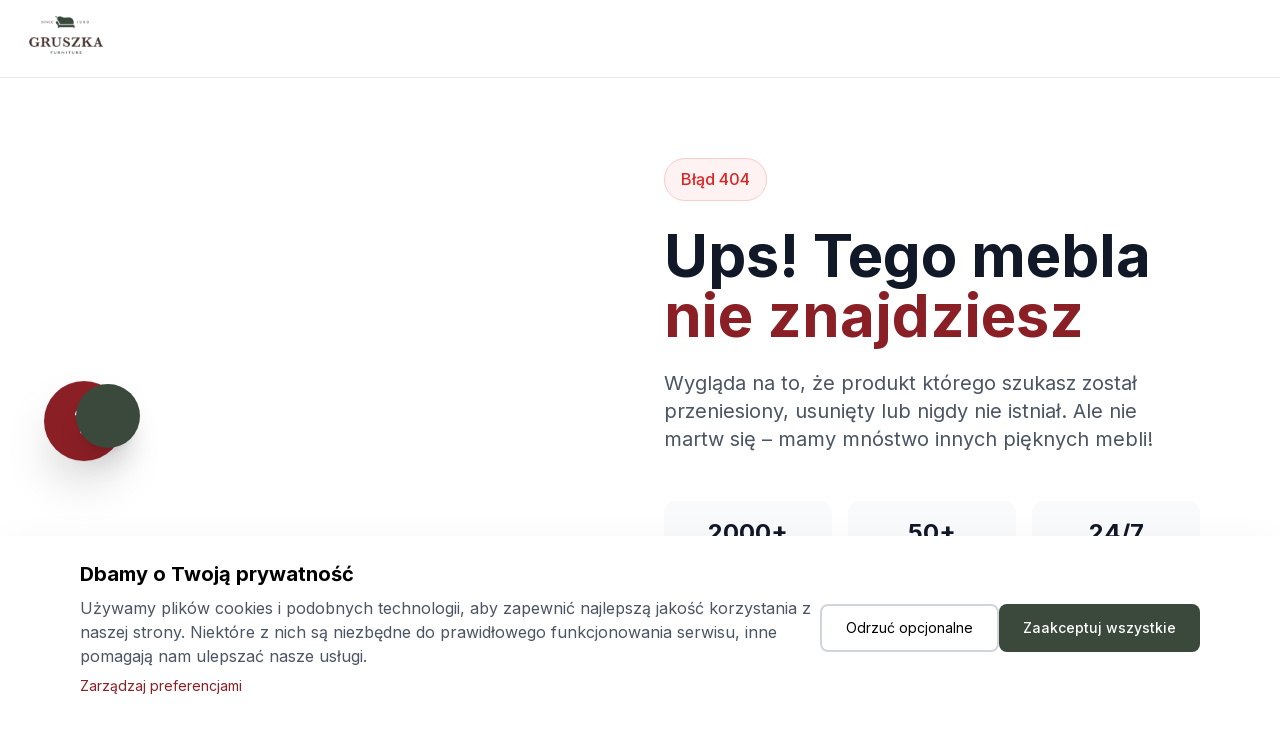

--- FILE ---
content_type: text/html; charset=utf-8
request_url: https://gruszka24.pl/komody/1037-komoda-3d3s-biel-polysk-5902838467206.html
body_size: 6338
content:
<!DOCTYPE html><html lang="pl"><head><meta charSet="utf-8"/><meta name="viewport" content="width=device-width, initial-scale=1"/><link rel="stylesheet" href="/_next/static/css/53ce9f3c6a9f2ce4.css" data-precedence="next"/><link rel="stylesheet" href="/_next/static/css/30ed0e4cd604b851.css" data-precedence="next"/><link rel="stylesheet" href="/_next/static/css/2e85c571399b9690.css" data-precedence="next"/><link rel="preload" as="script" fetchPriority="low" href="/_next/static/chunks/runtime-3b1e297e7485e3ac.js"/><script src="/_next/static/chunks/vendor-961c956cdcb3df88.js" async=""></script><script src="/_next/static/chunks/common-158d33e16f881253.js" async=""></script><script src="/_next/static/chunks/main-app-64d233f1b1f5c849.js" async=""></script><script src="/_next/static/chunks/app/layout-f2a5018afee85fd3.js" async=""></script><script src="/_next/static/chunks/app/not-found-24b0cbec8d084ba8.js" async=""></script><script src="/_next/static/chunks/app/%5BcategorySlug%5D/%5BproductSlug%5D/page-05b3caa4bda25f8c.js" async=""></script><meta name="next-size-adjust" content=""/><link rel="preconnect" href="https://fonts.googleapis.com"/><link rel="preconnect" href="https://fonts.gstatic.com" crossorigin="anonymous"/><link rel="icon" href="/favicon.ico"/><link rel="apple-touch-icon" sizes="180x180" href="/apple-touch-icon.png"/><link rel="icon" type="image/png" sizes="32x32" href="/favicon-32x32.png"/><link rel="icon" type="image/png" sizes="16x16" href="/favicon-16x16.png"/><link rel="manifest" href="/site.webmanifest"/><title>Gruszka24 - Sklep internetowy</title><meta name="description" content="Najlepsze produkty w najlepszych cenach. Szybka wysyłka, bezpieczne płatności."/><meta name="author" content="Gruszka24"/><meta name="keywords" content="sklep internetowy,produkty,zakupy online,gruszka24"/><meta name="creator" content="Gruszka24"/><meta name="publisher" content="Gruszka24"/><meta name="robots" content="index, follow"/><meta name="googlebot" content="index, follow, max-video-preview:-1, max-image-preview:large, max-snippet:-1"/><link rel="canonical" href="https://gruszka24.pl"/><meta name="format-detection" content="telephone=no, address=no, email=no"/><meta name="google-site-verification" content="your-google-verification-code"/><meta property="og:title" content="Gruszka24 - Sklep internetowy"/><meta property="og:description" content="Najlepsze produkty w najlepszych cenach. Szybka wysyłka, bezpieczne płatności."/><meta property="og:url" content="https://gruszka24.pl"/><meta property="og:site_name" content="Gruszka24"/><meta property="og:locale" content="pl_PL"/><meta property="og:image" content="https://gruszka24.pl/og-image.jpg"/><meta property="og:image:width" content="1200"/><meta property="og:image:height" content="630"/><meta property="og:image:alt" content="Gruszka24 - Sklep internetowy"/><meta property="og:type" content="website"/><meta name="twitter:card" content="summary_large_image"/><meta name="twitter:title" content="Gruszka24 - Sklep internetowy"/><meta name="twitter:description" content="Najlepsze produkty w najlepszych cenach. Szybka wysyłka, bezpieczne płatności."/><meta name="twitter:image" content="https://gruszka24.pl/og-image.jpg"/><link rel="icon" href="/favicon.ico" type="image/x-icon" sizes="16x16"/><script>document.querySelectorAll('body link[rel="icon"], body link[rel="apple-touch-icon"]').forEach(el => document.head.appendChild(el))</script><script src="/_next/static/chunks/polyfills-42372ed130431b0a.js" noModule=""></script></head><body class="__className_f367f3"><div hidden=""><!--$?--><template id="B:0"></template><!--/$--></div><script>(self.__next_s=self.__next_s||[]).push([0,{"children":"\n              // Ustaw domyślne zgody (przed GTM!)\n              window.dataLayer = window.dataLayer || [];\n              function gtag(){dataLayer.push(arguments);}\n              \n              // Domyślnie odmawiamy - zgodnie z GDPR\n              gtag('consent', 'default', {\n                'analytics_storage': 'denied',\n                'ad_storage': 'denied',\n                'ad_user_data': 'denied',\n                'ad_personalization': 'denied',\n                'functionality_storage': 'granted',\n                'security_storage': 'granted',\n                'wait_for_update': 2000 // Czekaj max 2s na decyzję użytkownika\n              });\n              \n              // Ustaw region\n              gtag('set', 'ads_data_redaction', true);\n              gtag('set', 'url_passthrough', true);\n            ","id":"google-consent-mode"}])</script><noscript><iframe src="https://www.googletagmanager.com/ns.html?id=GTM-MDSZW44" height="0" width="0" style="display:none;visibility:hidden"></iframe></noscript><div class="flex flex-col items-center justify-center h-screen"><div class="relative w-48 h-48 flex items-center justify-center"><div class="absolute inset-0 animate-spin rounded-full border-4 border-gray-300 border-t-[#3a493b]"></div><div class="relative w-28 h-28 flex items-center justify-center"><img alt="Gruszka24" loading="lazy" width="112" height="112" decoding="async" data-nimg="1" class="object-contain z-10" style="color:transparent" srcSet="/_next/image?url=%2Fimg%2Flogo-gruszka.webp&amp;w=128&amp;q=75 1x, /_next/image?url=%2Fimg%2Flogo-gruszka.webp&amp;w=256&amp;q=75 2x" src="/_next/image?url=%2Fimg%2Flogo-gruszka.webp&amp;w=256&amp;q=75"/></div></div></div><!--$?--><template id="B:1"></template><!--/$--><script src="/_next/static/chunks/runtime-3b1e297e7485e3ac.js" async=""></script><div hidden id="S:1"></div><script>$RC=function(b,c,e){c=document.getElementById(c);c.parentNode.removeChild(c);var a=document.getElementById(b);if(a){b=a.previousSibling;if(e)b.data="$!",a.setAttribute("data-dgst",e);else{e=b.parentNode;a=b.nextSibling;var f=0;do{if(a&&8===a.nodeType){var d=a.data;if("/$"===d)if(0===f)break;else f--;else"$"!==d&&"$?"!==d&&"$!"!==d||f++}d=a.nextSibling;e.removeChild(a);a=d}while(a);for(;c.firstChild;)e.insertBefore(c.firstChild,a);b.data="$"}b._reactRetry&&b._reactRetry()}};$RC("B:1","S:1")</script><div hidden id="S:0"></div><script>$RC("B:0","S:0")</script><script>(self.__next_f=self.__next_f||[]).push([0])</script><script>self.__next_f.push([1,"1:\"$Sreact.fragment\"\n2:I[9243,[\"177\",\"static/chunks/app/layout-f2a5018afee85fd3.js\"],\"\"]\n3:I[7555,[],\"\"]\n4:I[1295,[],\"\"]\n5:I[6874,[\"345\",\"static/chunks/app/not-found-24b0cbec8d084ba8.js\"],\"\"]\n6:I[3063,[\"345\",\"static/chunks/app/not-found-24b0cbec8d084ba8.js\"],\"Image\"]\n7:I[7347,[\"345\",\"static/chunks/app/not-found-24b0cbec8d084ba8.js\"],\"Icon\"]\n8:I[8452,[\"177\",\"static/chunks/app/layout-f2a5018afee85fd3.js\"],\"default\"]\n9:I[894,[],\"ClientPageRoot\"]\na:I[5289,[\"131\",\"static/chunks/app/%5BcategorySlug%5D/%5BproductSlug%5D/page-05b3caa4bda25f8c.js\"],\"default\"]\nb:I[9665,[],\"OutletBoundary\"]\ne:I[4911,[],\"AsyncMetadataOutlet\"]\n10:I[9665,[],\"ViewportBoundary\"]\n12:I[9665,[],\"MetadataBoundary\"]\n14:I[6614,[],\"\"]\n15:\"$Sreact.suspense\"\n16:I[4911,[],\"AsyncMetadata\"]\n:HL[\"/_next/static/media/e4af272ccee01ff0-s.p.woff2\",\"font\",{\"crossOrigin\":\"\",\"type\":\"font/woff2\"}]\n:HL[\"/_next/static/css/53ce9f3c6a9f2ce4.css\",\"style\"]\n:HL[\"/_next/static/css/30ed0e4cd604b851.css\",\"style\"]\n:HL[\"/_next/static/css/2e85c571399b9690.css\",\"style\"]\n"])</script><script>self.__next_f.push([1,"0:{\"P\":null,\"b\":\"bLA2Uznw8BJUJRaCK07Ca\",\"p\":\"\",\"c\":[\"\",\"komody\",\"1037-komoda-3d3s-biel-polysk-5902838467206.html\"],\"i\":false,\"f\":[[[\"\",{\"children\":[[\"categorySlug\",\"komody\",\"d\"],{\"children\":[[\"productSlug\",\"1037-komoda-3d3s-biel-polysk-5902838467206.html\",\"d\"],{\"children\":[\"__PAGE__\",{}]}]}]},\"$undefined\",\"$undefined\",true],[\"\",[\"$\",\"$1\",\"c\",{\"children\":[[[\"$\",\"link\",\"0\",{\"rel\":\"stylesheet\",\"href\":\"/_next/static/css/53ce9f3c6a9f2ce4.css\",\"precedence\":\"next\",\"crossOrigin\":\"$undefined\",\"nonce\":\"$undefined\"}]],[\"$\",\"html\",null,{\"lang\":\"pl\",\"children\":[[\"$\",\"head\",null,{\"children\":[[\"$\",\"link\",null,{\"rel\":\"preconnect\",\"href\":\"https://fonts.googleapis.com\"}],[\"$\",\"link\",null,{\"rel\":\"preconnect\",\"href\":\"https://fonts.gstatic.com\",\"crossOrigin\":\"anonymous\"}],[\"$\",\"link\",null,{\"rel\":\"icon\",\"href\":\"/favicon.ico\"}],[\"$\",\"link\",null,{\"rel\":\"apple-touch-icon\",\"sizes\":\"180x180\",\"href\":\"/apple-touch-icon.png\"}],[\"$\",\"link\",null,{\"rel\":\"icon\",\"type\":\"image/png\",\"sizes\":\"32x32\",\"href\":\"/favicon-32x32.png\"}],[\"$\",\"link\",null,{\"rel\":\"icon\",\"type\":\"image/png\",\"sizes\":\"16x16\",\"href\":\"/favicon-16x16.png\"}],[\"$\",\"link\",null,{\"rel\":\"manifest\",\"href\":\"/site.webmanifest\"}],[\"$\",\"$L2\",null,{\"id\":\"smartsupp_script\",\"strategy\":\"afterInteractive\",\"dangerouslySetInnerHTML\":{\"__html\":\"\\n              var _smartsupp = _smartsupp || {};\\n              _smartsupp.key = '57f77881565aa946f4d429c91615bed628c192b5';\\n              window.smartsupp||(function(d) {\\n                var s,c,o=smartsupp=function(){ o._.push(arguments)};o._=[];\\n                s=d.getElementsByTagName('script')[0];c=d.createElement('script');\\n                c.type='text/javascript';c.charset='utf-8';c.async=true;\\n                c.src='https://www.smartsuppchat.com/loader.js?';s.parentNode.insertBefore(c,s);\\n              })(document);\\n            \"}}]]}],[\"$\",\"body\",null,{\"className\":\"__className_f367f3\",\"children\":[[\"$\",\"$L2\",null,{\"id\":\"google-consent-mode\",\"strategy\":\"beforeInteractive\",\"dangerouslySetInnerHTML\":{\"__html\":\"\\n              // Ustaw domyślne zgody (przed GTM!)\\n              window.dataLayer = window.dataLayer || [];\\n              function gtag(){dataLayer.push(arguments);}\\n              \\n              // Domyślnie odmawiamy - zgodnie z GDPR\\n              gtag('consent', 'default', {\\n                'analytics_storage': 'denied',\\n                'ad_storage': 'denied',\\n                'ad_user_data': 'denied',\\n                'ad_personalization': 'denied',\\n                'functionality_storage': 'granted',\\n                'security_storage': 'granted',\\n                'wait_for_update': 2000 // Czekaj max 2s na decyzję użytkownika\\n              });\\n              \\n              // Ustaw region\\n              gtag('set', 'ads_data_redaction', true);\\n              gtag('set', 'url_passthrough', true);\\n            \"}}],[\"$\",\"$L2\",null,{\"id\":\"gtm-script\",\"strategy\":\"afterInteractive\",\"dangerouslySetInnerHTML\":{\"__html\":\"\\n              (function(w,d,s,l,i){w[l]=w[l]||[];w[l].push({'gtm.start':\\n              new Date().getTime(),event:'gtm.js'});var f=d.getElementsByTagName(s)[0],\\n              j=d.createElement(s),dl=l!='dataLayer'?'\u0026l='+l:'';j.async=true;j.src=\\n              'https://www.googletagmanager.com/gtm.js?id='+i+dl;f.parentNode.insertBefore(j,f);\\n              })(window,document,'script','dataLayer','GTM-MDSZW44');\\n            \"}}],[\"$\",\"noscript\",null,{\"children\":[\"$\",\"iframe\",null,{\"src\":\"https://www.googletagmanager.com/ns.html?id=GTM-MDSZW44\",\"height\":\"0\",\"width\":\"0\",\"style\":{\"display\":\"none\",\"visibility\":\"hidden\"}}]}],[\"$\",\"$L3\",null,{\"parallelRouterKey\":\"children\",\"error\":\"$undefined\",\"errorStyles\":\"$undefined\",\"errorScripts\":\"$undefined\",\"template\":[\"$\",\"$L4\",null,{}],\"templateStyles\":\"$undefined\",\"templateScripts\":\"$undefined\",\"notFound\":[[\"$\",\"div\",null,{\"className\":\"min-h-screen bg-white\",\"children\":[[\"$\",\"header\",null,{\"className\":\"border-b\",\"children\":[\"$\",\"div\",null,{\"className\":\"max-w-7xl mx-auto px-4 py-4\",\"children\":[\"$\",\"$L5\",null,{\"href\":\"/\",\"className\":\"inline-block\",\"children\":[\"$\",\"$L6\",null,{\"src\":\"/img/logo-gruszka.webp\",\"alt\":\"Gruszka24\",\"width\":100,\"height\":100,\"className\":\"object-contain\"}]}]}]}],[\"$\",\"div\",null,{\"className\":\"max-w-6xl mx-auto px-4 py-12 md:py-20\",\"children\":[[\"$\",\"div\",null,{\"className\":\"grid md:grid-cols-2 gap-12 items-center\",\"children\":[[\"$\",\"div\",null,{\"className\":\"relative order-2 md:order-1\",\"children\":[\"$\",\"div\",null,{\"className\":\"relative w-full aspect-square max-w-lg mx-auto\",\"children\":[[\"$\",\"div\",null,{\"className\":\"absolute inset-0 flex items-center justify-center\",\"children\":[\"$\",\"div\",null,{\"className\":\"w-full h-full rounded-full bg-gradient-to-br from-[#8B1F26]/10 via-gray-100 to-[#3a493b]/10 animate-pulse\"}]}],[\"$\",\"div\",null,{\"className\":\"absolute inset-0 flex items-center justify-center\",\"children\":[\"$\",\"div\",null,{\"className\":\"relative\",\"children\":[[\"$\",\"$L7\",null,{\"icon\":\"ph:armchair-duotone\",\"className\":\"w-64 h-64 md:w-80 md:h-80 text-gray-300\"}],[\"$\",\"div\",null,{\"className\":\"absolute -top-8 -right-8 w-20 h-20 bg-[#8B1F26] rounded-full flex items-center justify-center shadow-2xl animate-bounce\",\"children\":[\"$\",\"span\",null,{\"className\":\"text-4xl text-white font-bold\",\"children\":\"?\"}]}],[\"$\",\"div\",null,{\"className\":\"absolute -bottom-4 -left-4 w-16 h-16 bg-[#3a493b] rounded-full flex items-center justify-center shadow-xl\",\"children\":[\"$\",\"$L7\",null,{\"icon\":\"ph:magnifying-glass-bold\",\"className\":\"w-8 h-8 text-white\"}]}]]}]}]]}]}],[\"$\",\"div\",null,{\"className\":\"order-1 md:order-2 space-y-6\",\"children\":[[\"$\",\"div\",null,{\"className\":\"inline-flex items-center gap-2 px-4 py-2 bg-red-50 border border-red-200 rounded-full text-red-600 font-medium\",\"children\":[[\"$\",\"$L7\",null,{\"icon\":\"ph:warning-circle-bold\",\"className\":\"w-5 h-5\"}],\"Błąd 404\"]}],[\"$\",\"h1\",null,{\"className\":\"text-4xl md:text-6xl font-bold text-gray-900 leading-tight\",\"children\":[\"Ups! Tego mebla \",[\"$\",\"br\",null,{}],[\"$\",\"span\",null,{\"className\":\"text-[#8B1F26]\",\"children\":\"nie znajdziesz\"}]]}],[\"$\",\"p\",null,{\"className\":\"text-lg md:text-xl text-gray-600 leading-relaxed\",\"children\":\"Wygląda na to, że produkt którego szukasz został przeniesiony, usunięty lub nigdy nie istniał. Ale nie martw się – mamy mnóstwo innych pięknych mebli!\"}],[\"$\",\"div\",null,{\"className\":\"grid grid-cols-3 gap-4 py-6\",\"children\":[[\"$\",\"div\",null,{\"className\":\"text-center p-4 bg-gray-50 rounded-xl\",\"children\":[[\"$\",\"$L7\",null,{\"icon\":\"ph:package\",\"className\":\"w-6 h-6 text-[#8B1F26] mx-auto mb-2\"}],[\"$\",\"div\",null,{\"className\":\"text-2xl font-bold text-gray-900\",\"children\":\"2000+\"}],[\"$\",\"div\",null,{\"className\":\"text-sm text-gray-600\",\"children\":\"Produktów\"}]]}],[\"$\",\"div\",null,{\"className\":\"text-center p-4 bg-gray-50 rounded-xl\",\"children\":[[\"$\",\"$L7\",null,{\"icon\":\"ph:list-bullets\",\"className\":\"w-6 h-6 text-[#8B1F26] mx-auto mb-2\"}],[\"$\",\"div\",null,{\"className\":\"text-2xl font-bold text-gray-900\",\"children\":\"50+\"}],[\"$\",\"div\",null,{\"className\":\"text-sm text-gray-600\",\"children\":\"Kategorii\"}]]}],[\"$\",\"div\",null,{\"className\":\"text-center p-4 bg-gray-50 rounded-xl\",\"children\":[[\"$\",\"$L7\",null,{\"icon\":\"ph:headset\",\"className\":\"w-6 h-6 text-[#8B1F26] mx-auto mb-2\"}],[\"$\",\"div\",null,{\"className\":\"text-2xl font-bold text-gray-900\",\"children\":\"24/7\"}],[\"$\",\"div\",null,{\"className\":\"text-sm text-gray-600\",\"children\":\"Wsparcie\"}]]}]]}],[\"$\",\"div\",null,{\"className\":\"flex flex-col sm:flex-row gap-4 pt-4\",\"children\":[[\"$\",\"$L5\",null,{\"href\":\"/\",\"className\":\"inline-flex items-center justify-center gap-2 bg-black text-white px-8 py-4 rounded-xl font-semibold hover:bg-gray-800 transition-all duration-300 shadow-lg hover:shadow-xl group\",\"children\":[[\"$\",\"$L7\",null,{\"icon\":\"ph:house-bold\",\"className\":\"w-5 h-5 group-hover:scale-110 transition-transform\"}],\"Strona główna\"]}],[\"$\",\"$L5\",null,{\"href\":\"/meble\",\"className\":\"inline-flex items-center justify-center gap-2 bg-[#8B1F26] text-white px-8 py-4 rounded-xl font-semibold hover:bg-[#6d1820] transition-all duration-300 shadow-lg hover:shadow-xl group\",\"children\":[[\"$\",\"$L7\",null,{\"icon\":\"ph:shopping-bag-bold\",\"className\":\"w-5 h-5 group-hover:scale-110 transition-transform\"}],\"Zobacz wszystkie meble\"]}]]}]]}]]}],[\"$\",\"div\",null,{\"className\":\"mt-20 pt-12 border-t\",\"children\":[[\"$\",\"h2\",null,{\"className\":\"text-2xl font-bold text-gray-900 mb-8 text-center\",\"children\":\"Może zainteresują Cię te kategorie?\"}],[\"$\",\"div\",null,{\"className\":\"grid grid-cols-2 md:grid-cols-4 lg:grid-cols-6 gap-4\",\"children\":[[\"$\",\"$L5\",null,{\"href\":\"/kategoria/sofy\",\"className\":\"group flex flex-col items-center gap-3 p-6 bg-white border-2 border-gray-200 rounded-xl hover:border-[#8B1F26] hover:shadow-lg transition-all duration-300\",\"children\":[[\"$\",\"div\",null,{\"className\":\"w-14 h-14 bg-gray-100 rounded-full flex items-center justify-center group-hover:bg-[#8B1F26] transition-all duration-300\",\"children\":[\"$\",\"$L7\",null,{\"icon\":\"ph:couch\",\"className\":\"w-7 h-7 text-gray-600 group-hover:text-white transition-colors duration-300\"}]}],[\"$\",\"span\",null,{\"className\":\"text-sm font-semibold text-gray-700 group-hover:text-[#8B1F26] transition-colors duration-300\",\"children\":\"Sofy\"}]]}],[\"$\",\"$L5\",null,{\"href\":\"/kategoria/lozka\",\"className\":\"group flex flex-col items-center gap-3 p-6 bg-white border-2 border-gray-200 rounded-xl hover:border-[#8B1F26] hover:shadow-lg transition-all duration-300\",\"children\":[[\"$\",\"div\",null,{\"className\":\"w-14 h-14 bg-gray-100 rounded-full flex items-center justify-center group-hover:bg-[#8B1F26] transition-all duration-300\",\"children\":[\"$\",\"$L7\",null,{\"icon\":\"ph:bed\",\"className\":\"w-7 h-7 text-gray-600 group-hover:text-white transition-colors duration-300\"}]}],[\"$\",\"span\",null,{\"className\":\"text-sm font-semibold text-gray-700 group-hover:text-[#8B1F26] transition-colors duration-300\",\"children\":\"Łóżka\"}]]}],[\"$\",\"$L5\",null,{\"href\":\"/kategoria/fotele\",\"className\":\"group flex flex-col items-center gap-3 p-6 bg-white border-2 border-gray-200 rounded-xl hover:border-[#8B1F26] hover:shadow-lg transition-all duration-300\",\"children\":[[\"$\",\"div\",null,{\"className\":\"w-14 h-14 bg-gray-100 rounded-full flex items-center justify-center group-hover:bg-[#8B1F26] transition-all duration-300\",\"children\":[\"$\",\"$L7\",null,{\"icon\":\"ph:armchair\",\"className\":\"w-7 h-7 text-gray-600 group-hover:text-white transition-colors duration-300\"}]}],[\"$\",\"span\",null,{\"className\":\"text-sm font-semibold text-gray-700 group-hover:text-[#8B1F26] transition-colors duration-300\",\"children\":\"Fotele\"}]]}],[\"$\",\"$L5\",null,{\"href\":\"/kategoria/stoliki\",\"className\":\"group flex flex-col items-center gap-3 p-6 bg-white border-2 border-gray-200 rounded-xl hover:border-[#8B1F26] hover:shadow-lg transition-all duration-300\",\"children\":[[\"$\",\"div\",null,{\"className\":\"w-14 h-14 bg-gray-100 rounded-full flex items-center justify-center group-hover:bg-[#8B1F26] transition-all duration-300\",\"children\":[\"$\",\"$L7\",null,{\"icon\":\"ph:table\",\"className\":\"w-7 h-7 text-gray-600 group-hover:text-white transition-colors duration-300\"}]}],[\"$\",\"span\",null,{\"className\":\"text-sm font-semibold text-gray-700 group-hover:text-[#8B1F26] transition-colors duration-300\",\"children\":\"Stoliki\"}]]}],[\"$\",\"$L5\",null,{\"href\":\"/kategoria/komody\",\"className\":\"group flex flex-col items-center gap-3 p-6 bg-white border-2 border-gray-200 rounded-xl hover:border-[#8B1F26] hover:shadow-lg transition-all duration-300\",\"children\":[[\"$\",\"div\",null,{\"className\":\"w-14 h-14 bg-gray-100 rounded-full flex items-center justify-center group-hover:bg-[#8B1F26] transition-all duration-300\",\"children\":[\"$\",\"$L7\",null,{\"icon\":\"ph:dresser\",\"className\":\"w-7 h-7 text-gray-600 group-hover:text-white transition-colors duration-300\"}]}],[\"$\",\"span\",null,{\"className\":\"text-sm font-semibold text-gray-700 group-hover:text-[#8B1F26] transition-colors duration-300\",\"children\":\"Komody\"}]]}],[\"$\",\"$L5\",null,{\"href\":\"/kategoria/szafy\",\"className\":\"group flex flex-col items-center gap-3 p-6 bg-white border-2 border-gray-200 rounded-xl hover:border-[#8B1F26] hover:shadow-lg transition-all duration-300\",\"children\":[[\"$\",\"div\",null,{\"className\":\"w-14 h-14 bg-gray-100 rounded-full flex items-center justify-center group-hover:bg-[#8B1F26] transition-all duration-300\",\"children\":[\"$\",\"$L7\",null,{\"icon\":\"ph:door\",\"className\":\"w-7 h-7 text-gray-600 group-hover:text-white transition-colors duration-300\"}]}],[\"$\",\"span\",null,{\"className\":\"text-sm font-semibold text-gray-700 group-hover:text-[#8B1F26] transition-colors duration-300\",\"children\":\"Szafy\"}]]}]]}]]}],[\"$\",\"div\",null,{\"className\":\"mt-16 p-8 bg-gradient-to-br from-gray-50 to-gray-100 rounded-2xl\",\"children\":[\"$\",\"div\",null,{\"className\":\"max-w-3xl mx-auto text-center\",\"children\":[[\"$\",\"div\",null,{\"className\":\"w-16 h-16 bg-[#8B1F26] rounded-full flex items-center justify-center mx-auto mb-4\",\"children\":[\"$\",\"$L7\",null,{\"icon\":\"ph:chat-circle-text-bold\",\"className\":\"w-8 h-8 text-white\"}]}],[\"$\",\"h3\",null,{\"className\":\"text-2xl font-bold text-gray-900 mb-3\",\"children\":\"Potrzebujesz pomocy?\"}],[\"$\",\"p\",null,{\"className\":\"text-gray-600 mb-6\",\"children\":\"Nasz zespół jest gotowy, aby pomóc Ci znaleźć idealne meble dla Twojego wnętrza.\"}],[\"$\",\"div\",null,{\"className\":\"flex flex-col sm:flex-row gap-4 justify-center\",\"children\":[[\"$\",\"$L5\",null,{\"href\":\"/kontakt\",\"className\":\"inline-flex items-center gap-2 text-[#8B1F26] font-semibold hover:underline\",\"children\":[[\"$\",\"$L7\",null,{\"icon\":\"ph:phone-bold\",\"className\":\"w-5 h-5\"}],\"+48 123 456 789\"]}],[\"$\",\"span\",null,{\"className\":\"text-gray-400 hidden sm:block\",\"children\":\"•\"}],[\"$\",\"$L5\",null,{\"href\":\"/kontakt\",\"className\":\"inline-flex items-center gap-2 text-[#8B1F26] font-semibold hover:underline\",\"children\":[[\"$\",\"$L7\",null,{\"icon\":\"ph:envelope-bold\",\"className\":\"w-5 h-5\"}],\"kontakt@gruszka24.pl\"]}]]}]]}]}]]}]]}],[]],\"forbidden\":\"$undefined\",\"unauthorized\":\"$undefined\"}],[\"$\",\"$L8\",null,{}],[\"$\",\"$L2\",null,{\"id\":\"json-ld\",\"type\":\"application/ld+json\",\"dangerouslySetInnerHTML\":{\"__html\":\"{\\\"@context\\\":\\\"https://schema.org\\\",\\\"@type\\\":\\\"WebSite\\\",\\\"name\\\":\\\"Gruszka24\\\",\\\"url\\\":\\\"https://gruszka24.pl\\\",\\\"description\\\":\\\"Najlepsze produkty w najlepszych cenach. Szybka wysyłka, bezpieczne płatności.\\\",\\\"potentialAction\\\":{\\\"@type\\\":\\\"SearchAction\\\",\\\"target\\\":\\\"https://gruszka24.pl/szukaj?q={search_term_string}\\\",\\\"query-input\\\":\\\"required name=search_term_string\\\"}}\"}}]]}]]}]]}],{\"children\":[[\"categorySlug\",\"komody\",\"d\"],[\"$\",\"$1\",\"c\",{\"children\":[null,[\"$\",\"$L3\",null,{\"parallelRouterKey\":\"children\",\"error\":\"$undefined\",\"errorStyles\":\"$undefined\",\"errorScripts\":\"$undefined\",\"template\":[\"$\",\"$L4\",null,{}],\"templateStyles\":\"$undefined\",\"templateScripts\":\"$undefined\",\"notFound\":\"$undefined\",\"forbidden\":\"$undefined\",\"unauthorized\":\"$undefined\"}]]}],{\"children\":[[\"productSlug\",\"1037-komoda-3d3s-biel-polysk-5902838467206.html\",\"d\"],[\"$\",\"$1\",\"c\",{\"children\":[null,[\"$\",\"$L3\",null,{\"parallelRouterKey\":\"children\",\"error\":\"$undefined\",\"errorStyles\":\"$undefined\",\"errorScripts\":\"$undefined\",\"template\":[\"$\",\"$L4\",null,{}],\"templateStyles\":\"$undefined\",\"templateScripts\":\"$undefined\",\"notFound\":\"$undefined\",\"forbidden\":\"$undefined\",\"unauthorized\":\"$undefined\"}]]}],{\"children\":[\"__PAGE__\",[\"$\",\"$1\",\"c\",{\"children\":[[\"$\",\"$L9\",null,{\"Component\":\"$a\",\"searchParams\":{},\"params\":{\"categorySlug\":\"komody\",\"productSlug\":\"1037-komoda-3d3s-biel-polysk-5902838467206.html\"}}],[[\"$\",\"link\",\"0\",{\"rel\":\"stylesheet\",\"href\":\"/_next/static/css/30ed0e4cd604b851.css\",\"precedence\":\"next\",\"crossOrigin\":\"$undefined\",\"nonce\":\"$undefined\"}],[\"$\",\"link\",\"1\",{\"rel\":\"stylesheet\",\"href\":\"/_next/static/css/2e85c571399b9690.css\",\"precedence\":\"next\",\"crossOrigin\":\"$undefined\",\"nonce\":\"$undefined\"}]],[\"$\",\"$Lb\",null,{\"children\":[\"$Lc\",\"$Ld\",[\"$\",\"$Le\",null,{\"promise\":\"$@f\"}]]}]]}],{},null,false]},null,false]},null,false]},null,false],[\"$\",\"$1\",\"h\",{\"children\":[null,[\"$\",\"$1\",\"PLl6Ie9Y-CmpHK5FYaaRav\",{\"children\":[[\"$\",\"$L10\",null,{\"children\":\"$L11\"}],[\"$\",\"meta\",null,{\"name\":\"next-size-adjust\",\"content\":\"\"}]]}],[\"$\",\"$L12\",null,{\"children\":\"$L13\"}]]}],false]],\"m\":\"$undefined\",\"G\":[\"$14\",\"$undefined\"],\"s\":false,\"S\":false}\n"])</script><script>self.__next_f.push([1,"13:[\"$\",\"div\",null,{\"hidden\":true,\"children\":[\"$\",\"$15\",null,{\"fallback\":null,\"children\":[\"$\",\"$L16\",null,{\"promise\":\"$@17\"}]}]}]\nd:null\n11:[[\"$\",\"meta\",\"0\",{\"charSet\":\"utf-8\"}],[\"$\",\"meta\",\"1\",{\"name\":\"viewport\",\"content\":\"width=device-width, initial-scale=1\"}]]\nc:null\n"])</script><script>self.__next_f.push([1,"f:{\"metadata\":[[\"$\",\"title\",\"0\",{\"children\":\"Gruszka24 - Sklep internetowy\"}],[\"$\",\"meta\",\"1\",{\"name\":\"description\",\"content\":\"Najlepsze produkty w najlepszych cenach. Szybka wysyłka, bezpieczne płatności.\"}],[\"$\",\"meta\",\"2\",{\"name\":\"author\",\"content\":\"Gruszka24\"}],[\"$\",\"meta\",\"3\",{\"name\":\"keywords\",\"content\":\"sklep internetowy,produkty,zakupy online,gruszka24\"}],[\"$\",\"meta\",\"4\",{\"name\":\"creator\",\"content\":\"Gruszka24\"}],[\"$\",\"meta\",\"5\",{\"name\":\"publisher\",\"content\":\"Gruszka24\"}],[\"$\",\"meta\",\"6\",{\"name\":\"robots\",\"content\":\"index, follow\"}],[\"$\",\"meta\",\"7\",{\"name\":\"googlebot\",\"content\":\"index, follow, max-video-preview:-1, max-image-preview:large, max-snippet:-1\"}],[\"$\",\"link\",\"8\",{\"rel\":\"canonical\",\"href\":\"https://gruszka24.pl\"}],[\"$\",\"meta\",\"9\",{\"name\":\"format-detection\",\"content\":\"telephone=no, address=no, email=no\"}],[\"$\",\"meta\",\"10\",{\"name\":\"google-site-verification\",\"content\":\"your-google-verification-code\"}],[\"$\",\"meta\",\"11\",{\"property\":\"og:title\",\"content\":\"Gruszka24 - Sklep internetowy\"}],[\"$\",\"meta\",\"12\",{\"property\":\"og:description\",\"content\":\"Najlepsze produkty w najlepszych cenach. Szybka wysyłka, bezpieczne płatności.\"}],[\"$\",\"meta\",\"13\",{\"property\":\"og:url\",\"content\":\"https://gruszka24.pl\"}],[\"$\",\"meta\",\"14\",{\"property\":\"og:site_name\",\"content\":\"Gruszka24\"}],[\"$\",\"meta\",\"15\",{\"property\":\"og:locale\",\"content\":\"pl_PL\"}],[\"$\",\"meta\",\"16\",{\"property\":\"og:image\",\"content\":\"https://gruszka24.pl/og-image.jpg\"}],[\"$\",\"meta\",\"17\",{\"property\":\"og:image:width\",\"content\":\"1200\"}],[\"$\",\"meta\",\"18\",{\"property\":\"og:image:height\",\"content\":\"630\"}],[\"$\",\"meta\",\"19\",{\"property\":\"og:image:alt\",\"content\":\"Gruszka24 - Sklep internetowy\"}],[\"$\",\"meta\",\"20\",{\"property\":\"og:type\",\"content\":\"website\"}],[\"$\",\"meta\",\"21\",{\"name\":\"twitter:card\",\"content\":\"summary_large_image\"}],[\"$\",\"meta\",\"22\",{\"name\":\"twitter:title\",\"content\":\"Gruszka24 - Sklep internetowy\"}],[\"$\",\"meta\",\"23\",{\"name\":\"twitter:description\",\"content\":\"Najlepsze produkty w najlepszych cenach. Szybka wysyłka, bezpieczne płatności.\"}],[\"$\",\"meta\",\"24\",{\"name\":\"twitter:image\",\"content\":\"https://gruszka24.pl/og-image.jpg\"}],[\"$\",\"link\",\"25\",{\"rel\":\"icon\",\"href\":\"/favicon.ico\",\"type\":\"image/x-icon\",\"sizes\":\"16x16\"}]],\"error\":null,\"digest\":\"$undefined\"}\n"])</script><script>self.__next_f.push([1,"17:{\"metadata\":\"$f:metadata\",\"error\":null,\"digest\":\"$undefined\"}\n"])</script><script defer src="https://static.cloudflareinsights.com/beacon.min.js/vcd15cbe7772f49c399c6a5babf22c1241717689176015" integrity="sha512-ZpsOmlRQV6y907TI0dKBHq9Md29nnaEIPlkf84rnaERnq6zvWvPUqr2ft8M1aS28oN72PdrCzSjY4U6VaAw1EQ==" data-cf-beacon='{"version":"2024.11.0","token":"c97d00f64ec64982bc03c54ab32fb50b","r":1,"server_timing":{"name":{"cfCacheStatus":true,"cfEdge":true,"cfExtPri":true,"cfL4":true,"cfOrigin":true,"cfSpeedBrain":true},"location_startswith":null}}' crossorigin="anonymous"></script>
</body></html>

--- FILE ---
content_type: text/x-component
request_url: https://gruszka24.pl/kategoria/stoliki?_rsc=i7okr
body_size: -332
content:
0:{"b":"bLA2Uznw8BJUJRaCK07Ca","f":[["children",["categorySlug","kategoria","d"],[["categorySlug","kategoria","d"],{"children":[["productSlug","stoliki","d"],{"children":["__PAGE__",{}]}]}],null,[null,null],false]],"S":false}


--- FILE ---
content_type: application/javascript; charset=UTF-8
request_url: https://gruszka24.pl/_next/static/chunks/common-158d33e16f881253.js
body_size: 6987
content:
(self.webpackChunk_N_E=self.webpackChunk_N_E||[]).push([[76],{3937:(e,t,s)=>{"use strict";s.d(t,{default:()=>u});var a=s(5155),i=s(2115),n=s(6335),l=s(7677),r=s(7469),c=s(5695),o=s(6874),d=s.n(o),m=s(6766);let x="https://gruszka24.pl/modules/customcartapi";function h(e){var t;let{cart:s,loading:i,onCartUpdate:l}=e,r=(0,c.useRouter)(),o=async(e,t)=>{if(console.log("\uD83D\uDD04 Aktualizacja ilości:",{product_id:e.product_id,combination_id:e.combination_id,newQuantity:t}),t<1)return void console.error("Nieprawidłowa ilość:",t);try{let s=new URLSearchParams;s.append("product_id",String(e.product_id)),s.append("combination_id",String(e.combination_id||0)),s.append("quantity",String(t)),console.log("\uD83D\uDCE4 Wysyłane parametry:",s.toString());let a=await fetch("".concat(x,"/updateQty.php"),{method:"POST",headers:{"Content-Type":"application/x-www-form-urlencoded"},credentials:"include",body:s}),i=await a.json();console.log("\uD83D\uDCE5 Odpowiedź API:",i),i.success?(l&&await l(),window.dispatchEvent(new Event("cart-updated"))):console.error("API response error:",i)}catch(e){console.error("Błąd sieci:",e)}},d=async e=>{console.log("\uD83D\uDDD1️ Usuwanie produktu:",{product_id:e.product_id,combination_id:e.combination_id});try{let t=new URLSearchParams;t.append("product_id",String(e.product_id)),t.append("combination_id",String(e.combination_id||0)),t.append("quantity","0"),console.log("\uD83D\uDCE4 Wysyłane parametry:",t.toString());let s=await fetch("".concat(x,"/updateQty.php"),{method:"POST",headers:{"Content-Type":"application/x-www-form-urlencoded"},credentials:"include",body:t}),a=await s.json();console.log("\uD83D\uDCE5 Odpowiedź API:",a),a.success?(l&&await l(),window.dispatchEvent(new Event("cart-updated"))):console.error("API response error:",a)}catch(e){console.error("Błąd sieci:",e)}};if(i)return(0,a.jsx)("div",{className:"p-6 text-center text-sm text-gray-600",children:(0,a.jsxs)("div",{className:"flex items-center justify-center gap-2",children:[(0,a.jsx)(n.In,{icon:"mingcute:loading-line",className:"animate-spin",width:"20",height:"20"}),"Ładowanie koszyka..."]})});if(!(null==s||null==(t=s.items)?void 0:t.length))return(0,a.jsxs)("div",{className:"p-6 text-sm text-gray-500 text-center space-y-4",children:[(0,a.jsx)("div",{className:"text-4xl mb-4",children:(0,a.jsx)(n.In,{icon:"mingcute:shopping-cart-2-line",className:"mx-auto text-gray-300",width:"64",height:"64"})}),(0,a.jsx)("p",{className:"text-base",children:"Koszyk jest pusty"}),(0,a.jsx)("p",{className:"text-xs",children:"Dodaj produkty aby rozpocząć zakupy"})]});let h=s.products_total||s.items.reduce((e,t)=>e+t.price*t.quantity,0),u=Math.round(1.23*(parseFloat(s.shipping_cost)||0)),p=e=>e.toLocaleString("pl-PL",{minimumFractionDigits:2,maximumFractionDigits:2});return(0,a.jsxs)("div",{className:"flex flex-col h-full",children:[(0,a.jsxs)("div",{className:"flex-1 overflow-y-auto",children:[(0,a.jsx)("div",{className:"space-y-3",children:s.items.map(e=>(0,a.jsx)("div",{className:"bg-gray-50 rounded-lg p-3",children:(0,a.jsxs)("div",{className:"flex gap-3",children:[(0,a.jsx)("div",{className:"relative w-16 h-16 flex-shrink-0",children:(0,a.jsx)(m.default,{src:e.image_url||"/placeholder-product.jpg",alt:e.name,fill:!0,className:"object-cover rounded-md",sizes:"64px",onError:e=>{e.target.src="/placeholder-product.jpg"}})}),(0,a.jsxs)("div",{className:"flex-1 min-w-0",children:[(0,a.jsxs)("div",{className:"flex justify-between items-start mb-1",children:[(0,a.jsx)("h4",{className:"text-sm font-medium text-gray-900 line-clamp-2 flex-1 pr-2",children:e.name}),(0,a.jsx)("button",{onClick:()=>d(e),className:"text-gray-400 hover:text-red-500 transition-colors p-1",title:"Usuń z koszyka",children:(0,a.jsx)(n.In,{icon:"mingcute:close-line",width:"16",height:"16"})})]}),Array.isArray(e.attributes)&&e.attributes.length>0&&(0,a.jsx)("p",{className:"text-xs text-gray-500 mb-2",children:e.attributes.map(e=>"".concat(e.group,": ").concat(e.name)).join(", ")}),(0,a.jsxs)("div",{className:"flex items-center justify-between text-sm",children:[(0,a.jsxs)("div",{className:"flex items-center gap-2",children:[(0,a.jsxs)("div",{className:"flex items-center border rounded",children:[(0,a.jsx)("button",{onClick:()=>o(e,Math.max(1,e.quantity-1)),className:"px-2 py-1 text-gray-600 hover:bg-gray-100",disabled:e.quantity<=1,children:"-"}),(0,a.jsx)("span",{className:"px-3 py-1 min-w-[40px] text-center font-medium",children:e.quantity}),(0,a.jsx)("button",{onClick:()=>o(e,e.quantity+1),className:"px-2 py-1 text-gray-600 hover:bg-gray-100",children:(0,a.jsx)(n.In,{icon:"mingcute:add-line",width:"12",height:"12"})})]}),(0,a.jsxs)("span",{className:"text-gray-600",children:["\xd7 ",p(e.price)," zł"]})]}),(0,a.jsxs)("div",{className:"font-semibold text-gray-900",children:[p(e.price*e.quantity)," zł"]})]})]})]})},"".concat(e.product_id,"_").concat(e.combination_id||0)))}),(0,a.jsxs)("div",{className:"mt-6 p-4 bg-gray-50 rounded-lg space-y-2",children:[(0,a.jsxs)("div",{className:"flex justify-between text-sm",children:[(0,a.jsx)("span",{className:"text-gray-600",children:"Suma produkt\xf3w:"}),(0,a.jsxs)("span",{className:"font-medium",children:[p(h)," zł"]})]}),u>0&&(0,a.jsxs)("div",{className:"flex justify-between text-sm",children:[(0,a.jsx)("span",{className:"text-gray-600",children:"Koszt dostawy:"}),(0,a.jsxs)("span",{className:"font-medium",children:[p(u)," zł"]})]}),(0,a.jsx)("div",{className:"border-t border-gray-200 pt-2 mt-2",children:(0,a.jsxs)("div",{className:"flex justify-between items-center",children:[(0,a.jsx)("span",{className:"text-base font-semibold text-gray-900",children:"Łącznie:"}),(0,a.jsxs)("span",{className:"text-lg font-bold text-[#3a493b]",children:[p(h+u)," zł"]})]})})]}),u>0&&(0,a.jsx)("div",{className:"mt-4 p-3 bg-amber-50 rounded-lg",children:(0,a.jsxs)("div",{className:"flex items-center gap-2 text-sm text-amber-700",children:[(0,a.jsx)(n.In,{icon:"mingcute:truck-fill",width:"16",height:"16"}),(0,a.jsx)("span",{children:"Koszt dostawy zależy od wybranych produkt\xf3w"})]})})]}),(0,a.jsxs)("div",{className:"border-t border-gray-200 pt-4 mt-4",children:[(0,a.jsxs)("button",{onClick:()=>{r.push("/koszyk")},className:"w-full bg-[#3a493b] text-white font-medium py-3 px-4 rounded-lg hover:bg-[#2d3a2e] transition-colors duration-200 flex items-center justify-center gap-2",children:[(0,a.jsx)(n.In,{icon:"mingcute:shopping-cart-2-fill",width:"20",height:"20"}),"Przejdź do zam\xf3wienia"]}),(0,a.jsx)("button",{onClick:()=>r.push("/"),className:"w-full mt-2 bg-gray-100 text-gray-700 font-medium py-2 px-4 rounded-lg hover:bg-gray-200 transition-colors duration-200 text-sm",children:"Kontynuuj zakupy"})]})]})}function u(){var e;let[t,s]=(0,i.useState)(!1),[o,x]=(0,i.useState)(!1),[u,p]=(0,i.useState)(""),[g,f]=(0,i.useState)([]),[j,w]=(0,i.useState)([]),[b,y]=(0,i.useState)(!1),[k,N]=(0,i.useState)(null),[v,z]=(0,i.useState)(!1),[I,S]=(0,i.useState)(null),[C,_]=(0,i.useState)({}),P=(0,c.useRouter)(),L=(0,i.useRef)(null),E=[{name:"Ł\xf3żka",link:"/128-lozka",subcategories:[{name:"Ł\xf3żka kontynentalne",link:"/16-lozka-kontynentalne"},{name:"Ł\xf3żka tapicerowane",link:"/15-lozka-tapicerowane"},{name:"Ł\xf3żka jednoosobowe",link:"/108-lozka-jednoosobowe"},{name:"Ł\xf3żka drewniane",link:"/109-lozka-drewniane"}]},{name:"Narożniki",link:"/127-narozniki",subcategories:[{name:"Narożniki z funkcją spania",link:"/140-narozniki-z-funkcja-spania"},{name:"Narożniki L",link:"/146-narozniki-l"},{name:"Narożniki U",link:"/139-narozniki-u"}]},{name:"Kanapy i sofy",link:"/126-kanapy-i-sofy",subcategories:[{name:"Dwuosobowe",link:"/133-2-osobowe"},{name:"Trzyosobowe",link:"/134-3-osobowe"}]},{name:"Fotele",link:"/129-fotele",subcategories:[{name:"Fotele wypoczynkowe",link:"/143-fotele-wypoczynkowe"},{name:"Pufy i podn\xf3żki",link:"/123-pufy-i-podnozki"}]},{name:"Materace",link:"/130-materace",subcategories:[{name:"Materace kieszeniowe",link:"/20-kieszeniowe"},{name:"Materace piankowe",link:"/21-piankowe"},{name:"Materace nawierzchniowe",link:"/89-toppery"}]},{name:"Pomieszczenia",link:"/131-pomieszczenia",subcategories:[{name:"Salon",link:"/68-salon"},{name:"Sypialnia",link:"/11-sypialnia"},{name:"Łazienka",link:"/10-lazienka"},{name:"Pok\xf3j młodzieżowy",link:"/91-pokoj-mlodziezowy"},{name:"Biuro",link:"/92-biuro"}]}],T=(null==k||null==(e=k.items)?void 0:e.reduce((e,t)=>e+t.quantity,0))||0;(0,i.useEffect)(()=>{let e=()=>q();return window.addEventListener("cart-updated",e),()=>window.removeEventListener("cart-updated",e)},[]),(0,i.useEffect)(()=>{o&&q()},[o]),(0,i.useEffect)(()=>{f(JSON.parse(localStorage.getItem("recentSearches")||"[]"))},[]),(0,i.useEffect)(()=>{let e=e=>{L.current&&!L.current.contains(e.target)&&y(!1)};if(b)return document.addEventListener("mousedown",e),()=>{document.removeEventListener("mousedown",e)}},[b]);let q=async()=>{z(!0);try{let e=await fetch("https://gruszka24.pl/modules/customcartapi/getCart.php",{credentials:"include"}),t=await e.json();N(t.cart)}catch(e){console.error("❌ Błąd pobierania koszyka:",e)}finally{z(!1)}};(0,i.useEffect)(()=>{q()},[]),(0,i.useEffect)(()=>{let e=setTimeout(async()=>{if(u.length<2)return void w([]);try{let e=await fetch("https://apistore.gruszka24.pl/search?query=".concat(encodeURIComponent(u),"&mode=live")),t=await e.json();w(t)}catch(e){console.error("❌ Błąd pobierania sugestii:",e)}},300);return()=>clearTimeout(e)},[u]);let D=()=>{if(u.trim()){{let e=[u,...g.filter(e=>e!==u)].slice(0,5);localStorage.setItem("recentSearches",JSON.stringify(e))}P.push("/szukaj?q=".concat(encodeURIComponent(u))),y(!1)}},F=[{icon:"mingcute:truck-fill",text:"Dostawa na terenie całej Polski"},{icon:"mingcute:phone-fill",text:"Kontakt +48 509 214 608"},{icon:"mingcute:mail-fill",text:"e-mail: biuro@gruszka24.pl"},{icon:"mingcute:information-fill",text:"Infolinia czynna pn. - pt. 8:00 - 16:00"}];return(0,a.jsxs)("header",{children:[(0,a.jsx)("div",{className:"header-top bg-[#3a493b] py-1 text-white text-sm font-light",children:(0,a.jsxs)("div",{className:"container mx-auto",children:[(0,a.jsx)("ul",{className:"hidden md:flex list-none gap-20 justify-between",children:F.map((e,t)=>(0,a.jsxs)("li",{className:"flex gap-2 items-center",children:[(0,a.jsx)(n.In,{icon:e.icon,width:"24",height:"24",color:"#fff"}),e.text]},t))}),(0,a.jsx)("div",{className:"md:hidden",children:(0,a.jsx)(l.RC,{modules:[r.Ij],slidesPerView:1,autoplay:{delay:9e3},loop:!0,children:F.map((e,t)=>(0,a.jsx)(l.qr,{children:(0,a.jsxs)("div",{className:"flex items-center gap-2 px-4 py-1 justify-center text-white",children:[(0,a.jsx)(n.In,{icon:e.icon,width:"24",height:"24"}),(0,a.jsx)("span",{children:e.text})]})},t))})})]})}),(0,a.jsxs)("div",{className:"menuGlowne mx-auto",children:[(0,a.jsxs)("div",{className:"flex container mx-auto py-4 md:py-6 items-center justify-between",children:[(0,a.jsx)("div",{className:"w-1/4 md:w-1/4",children:(0,a.jsx)(d(),{href:"/",children:(0,a.jsx)(m.default,{src:"/img/logo-gruszka.webp",alt:"Gruszka24 - Logo",width:200,height:80,className:"w-full md:w-3/4 py-2",priority:!0})})}),(0,a.jsxs)("div",{className:"searchBar w-2/4 md:w-2/4 flex items-center gap-2 relative",ref:L,children:[(0,a.jsx)("input",{type:"text",className:"w-full border-2 p-3 rounded-full",placeholder:"Wyszukaj produkt",value:u,onChange:e=>{p(e.target.value),y(!0)},onKeyDown:e=>"Enter"===e.key&&D(),onFocus:()=>y(!0)}),(0,a.jsx)("button",{onClick:D,className:"absolute right-5",children:(0,a.jsx)(n.In,{icon:"mingcute:search-3-line",width:"24",height:"24"})}),b&&(j.length>0||g.length>0&&0===u.length)&&(0,a.jsxs)("div",{className:"absolute top-full left-0 mt-2 w-full bg-white border rounded-lg shadow z-50 max-h-[400px] overflow-y-auto",children:[g.length>0&&0===u.length&&(0,a.jsxs)(a.Fragment,{children:[(0,a.jsx)("div",{className:"p-2 border-b text-xs text-gray-500",children:"Ostatnio wyszukiwane"}),g.map((e,t)=>(0,a.jsx)("div",{onClick:()=>{p(e),D()},className:"px-4 py-2 hover:bg-gray-100 cursor-pointer text-sm",children:e},t))]}),j.length>0&&(0,a.jsxs)(a.Fragment,{children:[(0,a.jsx)("div",{className:"p-2 border-b text-xs text-gray-500",children:"Podpowiedzi"}),j.map(e=>(0,a.jsxs)("div",{onClick:()=>P.push("https://gruszka24.pl/".concat(e.category,"/").concat(e.id,"-").concat(e.link_rewrite)),className:"flex items-center px-4 py-2 hover:bg-gray-100 cursor-pointer",children:[(0,a.jsx)(m.default,{src:"https://gruszka24.pl/img/p/".concat(String(e.image_id).split("").join("/"),"/").concat(e.image_id,"-small_default.jpg"),alt:e.name,width:48,height:48,className:"object-contain rounded mr-3"}),(0,a.jsx)("div",{className:"text-sm text-gray-800",children:e.name})]},e.id))]})]})]}),(0,a.jsxs)("div",{className:"w-1/4 flex md:hidden justify-end",children:[(0,a.jsxs)("button",{onClick:()=>x(!0),className:"relative flex flex-col items-center",children:[(0,a.jsx)(n.In,{icon:"mingcute:shopping-cart-2-line",width:"36"}),T>0&&(0,a.jsx)("span",{className:"aspect-square absolute -top-1 -right-1 bg-red-600 text-white text-[11px] font-bold px-1.5 py-0.5 rounded-full leading-none",children:T})]}),(0,a.jsx)("button",{onClick:()=>s(!0),className:"p-2 ml-2",children:(0,a.jsx)(n.In,{icon:"mingcute:menu-fill",width:"28"})})]}),(0,a.jsxs)("div",{className:"w-1/4 hidden md:flex gap-12 justify-end",children:[(0,a.jsxs)("button",{onClick:()=>x(!0),className:"relative flex flex-col items-center",children:[(0,a.jsx)(n.In,{icon:"mingcute:shopping-cart-2-line",width:"36"}),(0,a.jsx)("span",{className:"text-xs",children:"Koszyk"}),T>0&&(0,a.jsx)("span",{className:"aspect-square absolute -top-1 -right-1 bg-red-600 text-white text-[11px] font-bold px-1.5 py-0.5 rounded-full leading-none",children:T})]}),(0,a.jsxs)(d(),{href:"/konto",className:"flex flex-col items-center",children:[(0,a.jsx)(n.In,{icon:"mingcute:user-2-line",width:"36"}),(0,a.jsx)("span",{className:"text-xs",children:"Konto"})]}),(0,a.jsxs)("a",{href:"#",className:"flex flex-col items-center",children:[(0,a.jsx)(n.In,{icon:"mingcute:heart-line",width:"36"}),(0,a.jsx)("span",{className:"text-xs",children:"Lista życzeń"})]})]})]}),(0,a.jsx)("nav",{className:"w-full py-3 bg-[#3a493b] hidden md:block relative",children:(0,a.jsxs)("div",{className:"w-3/4 text-white flex justify-between mx-auto items-center",children:[E.map((e,t)=>(0,a.jsxs)("div",{className:"relative",onMouseEnter:()=>S(t),onMouseLeave:()=>S(null),children:[(0,a.jsx)(d(),{href:e.link,className:"py-2 hover:text-gray-200 transition-colors",children:e.name}),I===t&&e.subcategories&&(0,a.jsx)("div",{className:"absolute top-full left-0 mt-2 bg-white rounded-lg shadow-lg min-w-[200px] z-50",children:(0,a.jsx)("div",{className:"py-2",children:e.subcategories.map((e,t)=>(0,a.jsx)(d(),{href:e.link,className:"block px-4 py-2 text-gray-700 hover:bg-gray-100 hover:text-[#3a493b] transition-colors",children:e.name},t))})})]},t)),(0,a.jsx)("a",{href:"#",className:"py-2 hover:text-gray-200 transition-colors",children:"Strefa okazji"})]})})]}),(0,a.jsxs)("div",{className:"fixed top-0 left-0 h-full w-3/4 max-w-[320px] bg-white z-[100] transition-transform duration-300 ".concat(t?"translate-x-0":"-translate-x-full"),children:[(0,a.jsxs)("div",{className:"flex justify-between items-center p-4 border-b",children:[(0,a.jsx)("span",{className:"font-bold text-lg",children:"Menu"}),(0,a.jsx)("button",{onClick:()=>s(!1),children:(0,a.jsx)(n.In,{icon:"mingcute:close-line",width:"24"})})]}),(0,a.jsxs)("nav",{className:"flex flex-col gap-2 p-4 text-gray-800 text-base",children:[E.map((e,t)=>(0,a.jsxs)("div",{children:[(0,a.jsxs)("div",{className:"flex items-center justify-between",children:[(0,a.jsx)(d(),{href:e.link,onClick:()=>s(!1),className:"flex-1 py-2",children:e.name}),e.subcategories&&(0,a.jsx)("button",{onClick:()=>_(e=>({...e,[t]:!e[t]})),className:"p-2 hover:bg-gray-100 rounded-lg transition-colors",children:(0,a.jsx)(n.In,{icon:C[t]?"mingcute:up-line":"mingcute:down-line",width:"20"})})]}),C[t]&&e.subcategories&&(0,a.jsx)("div",{className:"ml-4 mt-1 mb-2 border-l-2 border-gray-200",children:e.subcategories.map((e,t)=>(0,a.jsx)(d(),{href:e.link,onClick:()=>s(!1),className:"block pl-4 py-1.5 text-sm text-gray-600 hover:text-[#3a493b] transition-colors",children:e.name},t))})]},t)),(0,a.jsx)("a",{href:"#",onClick:()=>s(!1),className:"py-2",children:"Strefa okazji"})]})]}),t&&(0,a.jsx)("div",{className:"fixed inset-0 bg-black bg-opacity-30 z-[90]",onClick:()=>s(!1)}),(0,a.jsxs)("div",{className:"fixed top-0 right-0 h-full w-full max-w-[420px] bg-white z-[110] shadow-lg transition-transform duration-300 ".concat(o?"translate-x-0":"translate-x-full"),children:[(0,a.jsxs)("div",{className:"p-4 border-b flex justify-between items-center",children:[(0,a.jsx)("h3",{className:"font-semibold text-lg",children:"Tw\xf3j koszyk"}),(0,a.jsx)("button",{onClick:()=>x(!1),children:(0,a.jsx)(n.In,{icon:"mingcute:close-line",width:"24"})})]}),(0,a.jsx)("div",{className:"p-4 overflow-y-auto max-h-[calc(100vh-80px)]",children:(0,a.jsx)(h,{cart:k,loading:v})})]}),o&&(0,a.jsx)("div",{className:"fixed inset-0 bg-black bg-opacity-40 z-[100]",onClick:()=>x(!1)})]})}s(2252)},4441:()=>{},6219:(e,t,s)=>{"use strict";s.d(t,{default:()=>o});var a=s(5155),i=s(2115),n=s(6335),l=s(6874),r=s.n(l),c=s(6766);function o(){let[e,t]=(0,i.useState)(null),[s,l]=(0,i.useState)(""),[o,d]=(0,i.useState)(""),m=s=>{t(e===s?null:s)},x=async e=>{if(e.preventDefault(),!s.trim()||!/^[^\s@]+@[^\s@]+\.[^\s@]+$/.test(s))return void d("error");try{d("loading"),await new Promise(e=>setTimeout(e,1e3)),d("success"),l(""),setTimeout(()=>d(""),3e3)}catch(e){console.error("Newsletter error:",e),d("error")}},h=[{label:"Pomoc",links:[{text:"Regulamin sklepu",href:"/c/regulamin-sklepu"},{text:"Zwroty i reklamacje",href:"/c/zwroty-i-reklamacje"},{text:"Kontakt",href:"/c/kontakt"}]},{label:"Informacje",links:[{text:"Polityka prywatności",href:"/c/polityka-prywatnosci"},{text:"O firmie",href:"/c/o-firmie"}]},{label:"Dla klienta",links:[{text:"Twoje zam\xf3wienia",href:"/konto/zamowienia"},{text:"Ustawienia konta",href:"/konto/ustawienia"},{text:"Pokwitowania",href:"/konto/pokwitowania"}]}];return(0,a.jsxs)("footer",{className:"bg-white",children:[(0,a.jsx)("div",{className:"w-full bg-[#f8f9fa] py-10",children:(0,a.jsxs)("div",{className:"container mx-auto px-4 flex flex-col md:flex-row justify-between items-center",children:[(0,a.jsxs)("div",{className:"text-center md:text-left mb-6 md:mb-0",children:[(0,a.jsx)("h3",{className:"font-bold text-2xl mb-2",children:"Znajdziesz nas r\xf3wnież tutaj"}),(0,a.jsx)("p",{className:"text-gray-600",children:"Bądź na bieżąco z aktualnymi trendami oraz nowościami w ofercie!"})]}),(0,a.jsx)("div",{className:"flex gap-4",children:[{name:"Facebook",icon:"ri:facebook-fill",url:"https://facebook.com/gruszka24",ariaLabel:"Odwiedź nasz profil na Facebook"},{name:"Instagram",icon:"ri:instagram-fill",url:"https://instagram.com/gruszka24",ariaLabel:"Odwiedź nasz profil na Instagram"},{name:"TikTok",icon:"ri:tiktok-fill",url:"https://tiktok.com/@gruszka24",ariaLabel:"Odwiedź nasz profil na TikTok"},{name:"Pinterest",icon:"ri:pinterest-fill",url:"https://pinterest.com/gruszka24",ariaLabel:"Odwiedź nasz profil na Pinterest"},{name:"YouTube",icon:"ri:youtube-fill",url:"https://youtube.com/@gruszka24",ariaLabel:"Odwiedź nasz kanał na YouTube"}].map(e=>(0,a.jsx)("a",{href:e.url,target:"_blank",rel:"noopener noreferrer",className:"block w-[45px] h-[45px] aspect-square rounded-full bg-[#3a493b] flex justify-center items-center hover:bg-[#2d3a2e] transition-colors duration-200","aria-label":e.ariaLabel,children:(0,a.jsx)(n.In,{icon:e.icon,width:"24",height:"24",color:"#fff"})},e.name))})]})}),(0,a.jsxs)("div",{className:"w-full bg-[#212529] py-10 text-white",children:[(0,a.jsxs)("div",{className:"container mx-auto px-4 block md:flex justify-between",children:[(0,a.jsx)("div",{className:"mb-8 w-full md:w-1/4 flex justify-center md:justify-start items-center",children:(0,a.jsx)(r(),{href:"/",children:(0,a.jsx)(c.default,{src:"/img/logo_biel.png",alt:"Logo Gruszka Meble",width:200,height:60,className:"w-[200px] h-auto",priority:!0})})}),(0,a.jsxs)("div",{className:"hidden md:grid grid-cols-4 gap-12 w-3/4",children:[h.map((e,t)=>(0,a.jsxs)("div",{children:[(0,a.jsx)("h3",{className:"text-lg font-bold mb-4",children:e.label}),(0,a.jsx)("ul",{className:"space-y-2",children:e.links.map((e,t)=>(0,a.jsx)("li",{children:(0,a.jsx)(r(),{href:e.href,className:"text-sm text-gray-300 hover:text-white transition-colors duration-200",children:e.text})},t))})]},t)),(0,a.jsxs)("div",{children:[(0,a.jsx)("h3",{className:"text-lg font-bold mb-4",children:"Dane adresowe"}),(0,a.jsxs)("address",{className:"text-sm text-gray-300 not-italic space-y-1",children:[(0,a.jsx)("p",{className:"font-medium text-white",children:"Gruszka Meble"}),(0,a.jsx)("p",{children:"Donabor\xf3w 67"}),(0,a.jsx)("p",{children:"63-600 Baran\xf3w"}),(0,a.jsx)("p",{children:"Polska"}),(0,a.jsxs)("div",{className:"mt-4 space-y-1",children:[(0,a.jsxs)("p",{children:[(0,a.jsx)(n.In,{icon:"mingcute:phone-fill",className:"inline mr-2",width:"16",height:"16"}),(0,a.jsx)("a",{href:"tel:+48509214608",className:"hover:text-white transition-colors",children:"+48 509 214 608"})]}),(0,a.jsxs)("p",{children:[(0,a.jsx)(n.In,{icon:"mingcute:mail-fill",className:"inline mr-2",width:"16",height:"16"}),(0,a.jsx)("a",{href:"mailto:biuro@gruszka24.pl",className:"hover:text-white transition-colors",children:"biuro@gruszka24.pl"})]})]})]})]})]}),(0,a.jsx)("div",{className:"md:hidden flex flex-col divide-y divide-gray-700 w-full",children:[...h,{label:"Dane adresowe",content:(0,a.jsxs)("address",{className:"text-sm text-gray-300 not-italic space-y-2 mt-3",children:[(0,a.jsx)("p",{className:"font-medium text-white",children:"Gruszka Meble"}),(0,a.jsx)("p",{children:"Donabor\xf3w 67"}),(0,a.jsx)("p",{children:"63-600 Baran\xf3w"}),(0,a.jsx)("p",{children:"Polska"}),(0,a.jsxs)("div",{className:"mt-4 space-y-2",children:[(0,a.jsxs)("p",{children:[(0,a.jsx)(n.In,{icon:"mingcute:phone-fill",className:"inline mr-2",width:"16",height:"16"}),(0,a.jsx)("a",{href:"tel:+48509214608",className:"hover:text-white transition-colors",children:"+48 509 214 608"})]}),(0,a.jsxs)("p",{children:[(0,a.jsx)(n.In,{icon:"mingcute:mail-fill",className:"inline mr-2",width:"16",height:"16"}),(0,a.jsx)("a",{href:"mailto:biuro@gruszka24.pl",className:"hover:text-white transition-colors",children:"biuro@gruszka24.pl"})]})]})]})}].map((t,s)=>(0,a.jsxs)("div",{className:"py-4",children:[(0,a.jsxs)("button",{onClick:()=>m(s),className:"w-full flex justify-between items-center text-left text-base font-semibold hover:text-gray-300 transition-colors","aria-expanded":e===s,"aria-controls":"footer-section-".concat(s),children:[t.label,(0,a.jsx)(n.In,{icon:e===s?"mdi:chevron-up":"mdi:chevron-down",className:"text-xl transition-transform duration-200"})]}),e===s&&(0,a.jsx)("div",{id:"footer-section-".concat(s),className:"mt-2",children:t.links?(0,a.jsx)("ul",{className:"text-sm flex flex-col gap-2 mt-3",children:t.links.map((e,t)=>(0,a.jsx)("li",{children:(0,a.jsx)(r(),{href:e.href,className:"text-gray-300 hover:text-white transition-colors duration-200",children:e.text})},t))}):t.content})]},s))})]}),(0,a.jsx)("div",{className:"container mx-auto px-4 my-8",children:(0,a.jsxs)("div",{className:"newsletterForm p-6 bg-[#2a2d31] rounded-xl flex flex-col md:flex-row items-center justify-between gap-4",children:[(0,a.jsxs)("div",{className:"text-center md:text-left",children:[(0,a.jsx)("h2",{className:"text-lg font-semibold mb-2",children:"Zapisz się do newslettera i bądź na bieżąco"}),(0,a.jsx)("p",{className:"text-sm text-gray-400",children:"Otrzymuj informacje o nowościach i promocjach"})]}),(0,a.jsxs)("form",{onSubmit:x,className:"w-full md:w-1/2",children:[(0,a.jsxs)("div",{className:"relative",children:[(0,a.jsx)("input",{type:"email",value:s,onChange:e=>l(e.target.value),placeholder:"Wprowadź sw\xf3j adres e-mail",className:"rounded-lg p-3 w-full pr-32 text-gray-900 focus:outline-none focus:ring-2 focus:ring-blue-500",disabled:"loading"===o,required:!0}),(0,a.jsx)("button",{type:"submit",disabled:"loading"===o,className:"absolute right-1 top-1 bottom-1 px-4 bg-[#3a493b] text-white rounded-md hover:bg-[#2d3a2e] transition-colors disabled:opacity-50 disabled:cursor-not-allowed flex items-center gap-2",children:"loading"===o?(0,a.jsx)(n.In,{icon:"mingcute:loading-line",className:"animate-spin",width:"16",height:"16"}):"Subskrybuj"})]}),"success"===o&&(0,a.jsxs)("p",{className:"text-green-400 text-xs mt-2 flex items-center gap-1",children:[(0,a.jsx)(n.In,{icon:"mingcute:check-circle-fill",width:"14",height:"14"}),"Dziękujemy! Newsletter został zapisany."]}),"error"===o&&(0,a.jsxs)("p",{className:"text-red-400 text-xs mt-2 flex items-center gap-1",children:[(0,a.jsx)(n.In,{icon:"mingcute:warning-fill",width:"14",height:"14"}),"Proszę wprowadzić poprawny adres e-mail."]}),(0,a.jsxs)("p",{className:"text-white text-xs mt-2",children:["Twoje dane będą przetwarzane zgodnie z naszą"," ",(0,a.jsx)(r(),{href:"/polityka-prywatnosci",className:"underline hover:text-gray-300",children:"polityką prywatności"}),"."]})]})]})}),(0,a.jsx)("div",{className:"border-t border-gray-700 pt-6",children:(0,a.jsxs)("p",{className:"text-center text-xs text-gray-400",children:["\xa9 Copyright ",new Date().getFullYear()," Gruszka24.pl. Wszystkie prawa zastrzeżone."]})})]})]})}},6257:(e,t,s)=>{"use strict";s.d(t,{A:()=>c});var a=s(5155),i=s(6874),n=s.n(i),l=s(6766),r=s(6335);function c(e){let{product:t}=e,{id:s,name:i,link_rewrite:c,price:o,promotion_price:d,original_price:m,reduction_percent:x,is_promotion:h,coverImage:u,category:p,deliveryTime:g}=t,f=function(e){let t={ą:"a",ć:"c",ę:"e",ł:"l",ń:"n",ó:"o",ś:"s",ź:"z",ż:"z",Ą:"a",Ć:"c",Ę:"e",Ł:"l",Ń:"n",Ó:"o",Ś:"s",Ź:"z",Ż:"z"};return e.split("").map(e=>t[e]||e).join("").toLowerCase().replace(/[^a-z0-9]+/g,"-").replace(/(^-|-$)+/g,"")}(p||"produkty"),j=h&&d?Number(1.23*d):Number(1.23*o),w=h&&m?Number(1.23*m):null;return(0,a.jsxs)(n(),{href:"/".concat(f,"/").concat(s,"-").concat(c),className:"block rounded-xl overflow-hidden bg-white transition-all duration-300",children:[(0,a.jsxs)("div",{className:"relative",children:[(0,a.jsxs)("div",{className:"relative w-full aspect-square overflow-hidden rounded-xl",children:[(0,a.jsx)(l.default,{src:u,alt:i,fill:!0,className:"object-cover transition-transform duration-300 hover:scale-105",sizes:"(max-width: 768px) 50vw, (max-width: 1024px) 33vw, 25vw",onError:e=>{e.target.src="/img/placeholder.jpg"}}),h&&x>0&&(0,a.jsxs)("div",{className:"absolute top-2 left-2 bg-red-500 text-white text-sm font-bold rounded-full px-3 py-1 shadow-lg flex items-center gap-1",children:[(0,a.jsx)(r.In,{icon:"mingcute:sale-line",className:"w-4 h-4"}),(0,a.jsxs)("span",{children:["-",x,"%"]})]})]}),g&&(0,a.jsxs)("div",{className:"absolute bottom-2 left-2 bg-white text-gray-800 text-xs font-semibold rounded-full px-3 py-1 shadow flex gap-1 items-center",children:[(0,a.jsxs)("span",{className:"block text-[10px] text-gray-500 text-center",children:["Termin",(0,a.jsx)("br",{}),"dostawy:"]}),(0,a.jsx)("span",{className:"text-sm font-bold",children:g})]})]}),(0,a.jsxs)("div",{className:"py-4",children:[(0,a.jsx)("h3",{className:"text-sm text-gray-800 font-medium line-clamp-2 min-h-[2.5rem]",children:i}),(0,a.jsx)("div",{className:"mt-2",children:h?(0,a.jsxs)("div",{className:"flex items-center gap-2 flex-wrap",children:[(0,a.jsx)("p",{className:"text-lg font-bold text-red-600",children:j.toLocaleString("pl-PL",{style:"currency",currency:"PLN",minimumFractionDigits:2})}),(0,a.jsx)("p",{className:"text-sm text-gray-500 line-through",children:w.toLocaleString("pl-PL",{style:"currency",currency:"PLN",minimumFractionDigits:2})})]}):(0,a.jsx)("p",{className:"text-lg font-bold text-black",children:j.toLocaleString("pl-PL",{style:"currency",currency:"PLN",minimumFractionDigits:2})})})]})]})}},6335:(e,t,s)=>{"use strict";s.d(t,{In:()=>a.Icon});var a=s(7347)},9393:()=>{}}]);

--- FILE ---
content_type: application/javascript; charset=UTF-8
request_url: https://gruszka24.pl/_next/static/chunks/app/layout-f2a5018afee85fd3.js
body_size: 1880
content:
(self.webpackChunk_N_E=self.webpackChunk_N_E||[]).push([[177],{347:()=>{},8452:(e,a,s)=>{"use strict";s.d(a,{default:()=>o});var n=s(5155),t=s(2115),i=s(6874),l=s.n(i),c=s(6335);let o=()=>{let[e,a]=(0,t.useState)(!1),[s,i]=(0,t.useState)(!1),[o,r]=(0,t.useState)(!0),[d,m]=(0,t.useState)({necessary:!0,analytics:!1,marketing:!1,functional:!1});(0,t.useEffect)(()=>{let e=localStorage.getItem("cookieConsent");if(e)try{let a=JSON.parse(e);m(e=>a.consents||e),x(a.consents||{necessary:!0,analytics:!1,marketing:!1,functional:!1}),r(!1)}catch(e){a(!0),r(!1)}else a(!0),r(!1)},[]);let x=e=>{window.gtag&&window.gtag("consent","update",{analytics_storage:e.analytics?"granted":"denied",ad_storage:e.marketing?"granted":"denied",ad_user_data:e.marketing?"granted":"denied",ad_personalization:e.marketing?"granted":"denied",functionality_storage:e.functional?"granted":"denied"}),window.dataLayer&&window.dataLayer.push({event:"cookie_consent_update",analytics_consent:e.analytics,marketing_consent:e.marketing,functional_consent:e.functional}),void 0!==window["ga-disable-GTM-MDSZW44"]&&(window["ga-disable-GTM-MDSZW44"]=!e.analytics)},g=e=>{let s={consents:e,timestamp:new Date().toISOString(),version:"1.0"};localStorage.setItem("cookieConsent",JSON.stringify(s)),x(e),a(!1),i(!1)},h=e=>{"necessary"!==e&&m(a=>({...a,[e]:!a[e]}))};return o||!e?null:(0,n.jsxs)(n.Fragment,{children:[(0,n.jsx)("div",{className:"fixed inset-0 bg-black/50 z-[9998] transition-opacity duration-300 ".concat(e?"opacity-100":"opacity-0 pointer-events-none"),onClick:()=>i(!1)}),(0,n.jsx)("div",{className:"fixed bottom-0 left-0 right-0 bg-white shadow-2xl z-[9999] transform transition-transform duration-300 ".concat(e?"translate-y-0":"translate-y-full"),children:(0,n.jsx)("div",{className:"container mx-auto px-4 py-6 max-w-6xl",children:s?(0,n.jsxs)("div",{children:[(0,n.jsxs)("div",{className:"flex items-center justify-between mb-6",children:[(0,n.jsxs)("h3",{className:"text-xl font-bold flex items-center gap-2",children:[(0,n.jsx)(c.In,{icon:"mingcute:settings-3-fill",className:"w-6 h-6 text-[#8B1F26]"}),"Zarządzaj zgodami na cookies"]}),(0,n.jsx)("button",{onClick:()=>i(!1),className:"text-gray-400 hover:text-gray-600",children:(0,n.jsx)(c.In,{icon:"mingcute:close-line",className:"w-6 h-6"})})]}),(0,n.jsxs)("div",{className:"space-y-4 mb-6",children:[(0,n.jsx)("div",{className:"border rounded-lg p-4",children:(0,n.jsxs)("div",{className:"flex items-start justify-between",children:[(0,n.jsxs)("div",{className:"flex-1",children:[(0,n.jsxs)("h4",{className:"font-semibold mb-1 flex items-center gap-2",children:[(0,n.jsx)(c.In,{icon:"mingcute:safe-lock-fill",className:"w-5 h-5 text-green-600"}),"Niezbędne"]}),(0,n.jsx)("p",{className:"text-sm text-gray-600",children:"Te pliki cookies są niezbędne do prawidłowego funkcjonowania strony. Zapewniają podstawowe funkcje, takie jak nawigacja czy dostęp do bezpiecznych obszar\xf3w."})]}),(0,n.jsx)("div",{className:"ml-4",children:(0,n.jsx)("input",{type:"checkbox",checked:d.necessary,disabled:!0,className:"w-5 h-5 text-green-600 rounded cursor-not-allowed opacity-60"})})]})}),(0,n.jsx)("div",{className:"border rounded-lg p-4",children:(0,n.jsxs)("div",{className:"flex items-start justify-between",children:[(0,n.jsxs)("div",{className:"flex-1",children:[(0,n.jsxs)("h4",{className:"font-semibold mb-1 flex items-center gap-2",children:[(0,n.jsx)(c.In,{icon:"mingcute:chart-line-fill",className:"w-5 h-5 text-blue-600"}),"Analityczne"]}),(0,n.jsx)("p",{className:"text-sm text-gray-600 mb-2",children:"Pomagają nam zrozumieć, jak użytkownicy korzystają ze strony, zbierając anonimowe informacje o ruchu i zachowaniach."}),(0,n.jsxs)("div",{className:"text-xs text-gray-500",children:[(0,n.jsx)("span",{className:"font-medium",children:"Używane narzędzia:"})," Google Analytics, Google Tag Manager"]})]}),(0,n.jsx)("div",{className:"ml-4",children:(0,n.jsx)("button",{onClick:()=>h("analytics"),className:"relative inline-flex h-6 w-11 items-center rounded-full transition-colors ".concat(d.analytics?"bg-[#3a493b]":"bg-gray-200"),children:(0,n.jsx)("span",{className:"inline-block h-4 w-4 transform rounded-full bg-white transition-transform ".concat(d.analytics?"translate-x-6":"translate-x-1")})})})]})}),(0,n.jsx)("div",{className:"border rounded-lg p-4",children:(0,n.jsxs)("div",{className:"flex items-start justify-between",children:[(0,n.jsxs)("div",{className:"flex-1",children:[(0,n.jsxs)("h4",{className:"font-semibold mb-1 flex items-center gap-2",children:[(0,n.jsx)(c.In,{icon:"mingcute:advertisement-fill",className:"w-5 h-5 text-purple-600"}),"Marketingowe"]}),(0,n.jsx)("p",{className:"text-sm text-gray-600 mb-2",children:"Używane do śledzenia odwiedzających i wyświetlania spersonalizowanych reklam odpowiednich do zainteresowań użytkownika."}),(0,n.jsxs)("div",{className:"text-xs text-gray-500",children:[(0,n.jsx)("span",{className:"font-medium",children:"Używane narzędzia:"})," Google Ads, Facebook Pixel"]})]}),(0,n.jsx)("div",{className:"ml-4",children:(0,n.jsx)("button",{onClick:()=>h("marketing"),className:"relative inline-flex h-6 w-11 items-center rounded-full transition-colors ".concat(d.marketing?"bg-[#3a493b]":"bg-gray-200"),children:(0,n.jsx)("span",{className:"inline-block h-4 w-4 transform rounded-full bg-white transition-transform ".concat(d.marketing?"translate-x-6":"translate-x-1")})})})]})}),(0,n.jsx)("div",{className:"border rounded-lg p-4",children:(0,n.jsxs)("div",{className:"flex items-start justify-between",children:[(0,n.jsxs)("div",{className:"flex-1",children:[(0,n.jsxs)("h4",{className:"font-semibold mb-1 flex items-center gap-2",children:[(0,n.jsx)(c.In,{icon:"mingcute:tool-fill",className:"w-5 h-5 text-orange-600"}),"Funkcjonalne"]}),(0,n.jsx)("p",{className:"text-sm text-gray-600 mb-2",children:"Pozwalają na zapamiętanie preferencji użytkownika, takich jak język, region czy inne ustawienia personalizacji."})]}),(0,n.jsx)("div",{className:"ml-4",children:(0,n.jsx)("button",{onClick:()=>h("functional"),className:"relative inline-flex h-6 w-11 items-center rounded-full transition-colors ".concat(d.functional?"bg-[#3a493b]":"bg-gray-200"),children:(0,n.jsx)("span",{className:"inline-block h-4 w-4 transform rounded-full bg-white transition-transform ".concat(d.functional?"translate-x-6":"translate-x-1")})})})]})})]}),(0,n.jsxs)("div",{className:"flex flex-col sm:flex-row gap-3 justify-between items-center",children:[(0,n.jsxs)("div",{className:"text-xs text-gray-500",children:["Więcej informacji znajdziesz w naszej"," ",(0,n.jsx)(l(),{href:"/polityka-prywatnosci",className:"text-[#8B1F26] hover:underline",children:"Polityce Prywatności"})," ","oraz"," ",(0,n.jsx)(l(),{href:"/polityka-cookies",className:"text-[#8B1F26] hover:underline",children:"Polityce Cookies"})]}),(0,n.jsx)("div",{className:"flex gap-3 w-full sm:w-auto",children:(0,n.jsx)("button",{onClick:()=>{g(d)},className:"px-6 py-3 text-sm bg-[#3a493b] text-white rounded-lg hover:bg-[#2d3a2e] transition flex-1 sm:flex-auto font-medium",children:"Zapisz wybrane"})})]})]}):(0,n.jsxs)("div",{className:"flex flex-col lg:flex-row items-start lg:items-center gap-6",children:[(0,n.jsxs)("div",{className:"flex-1",children:[(0,n.jsxs)("h3",{className:"text-xl font-bold mb-2 flex items-center gap-2",children:[(0,n.jsx)(c.In,{icon:"mingcute:cookie-fill",className:"w-6 h-6 text-[#8B1F26]"}),"Dbamy o Twoją prywatność"]}),(0,n.jsx)("p",{className:"text-gray-600 text-sm lg:text-base",children:"Używamy plik\xf3w cookies i podobnych technologii, aby zapewnić najlepszą jakość korzystania z naszej strony. Niekt\xf3re z nich są niezbędne do prawidłowego funkcjonowania serwisu, inne pomagają nam ulepszać nasze usługi."}),(0,n.jsxs)("button",{onClick:()=>i(!0),className:"text-sm text-[#8B1F26] hover:underline mt-2 flex items-center gap-1",children:[(0,n.jsx)(c.In,{icon:"mingcute:settings-3-line",className:"w-4 h-4"}),"Zarządzaj preferencjami"]})]}),(0,n.jsxs)("div",{className:"flex flex-col sm:flex-row gap-3 w-full lg:w-auto",children:[(0,n.jsx)("button",{onClick:()=>{let e={necessary:!0,analytics:!1,marketing:!1,functional:!1};m(e),g(e)},className:"px-6 py-3 text-sm border-2 border-gray-300 rounded-lg hover:bg-gray-50 transition w-full sm:w-auto",children:"Odrzuć opcjonalne"}),(0,n.jsx)("button",{onClick:()=>{let e={necessary:!0,analytics:!0,marketing:!0,functional:!0};m(e),g(e)},className:"px-6 py-3 text-sm bg-[#3a493b] text-white rounded-lg hover:bg-[#2d3a2e] transition w-full sm:w-auto font-medium",children:"Zaakceptuj wszystkie"})]})]})})})]})}},9451:(e,a,s)=>{Promise.resolve().then(s.t.bind(s,9243,23)),Promise.resolve().then(s.t.bind(s,266,23)),Promise.resolve().then(s.t.bind(s,347,23)),Promise.resolve().then(s.bind(s,8452))}},e=>{var a=a=>e(e.s=a);e.O(0,[408,502,76,358],()=>a(9451)),_N_E=e.O()}]);

--- FILE ---
content_type: application/javascript; charset=UTF-8
request_url: https://gruszka24.pl/_next/static/chunks/app/page-3161802910eec119.js
body_size: 2418
content:
(self.webpackChunk_N_E=self.webpackChunk_N_E||[]).push([[974],{2170:(e,i,a)=>{"use strict";a.d(i,{default:()=>t});var n=a(5155),r=a(2115),o=a(7677),l=a(7469);a(2252);var s=a(6257);function t(){let[e,i]=(0,r.useState)([]),[a,t]=(0,r.useState)(!0);return((0,r.useEffect)(()=>{!async function(){try{let e=await fetch("https://apistore.gruszka24.pl/highlight/new"),a=await e.json();i(a)}catch(e){console.error("❌ Błąd ładowania nowości:",e)}finally{t(!1)}}()},[]),a)?(0,n.jsx)("div",{className:"container mx-auto py-12",children:"Ładowanie nowości..."}):e.length?(0,n.jsxs)("div",{className:"container mx-2 md:mx-auto py-8",children:[(0,n.jsx)("h2",{className:"text-2xl font-semibold mb-4",children:"Najnowsze produkty"}),(0,n.jsx)(o.RC,{modules:[l.Ij],spaceBetween:16,slidesPerView:2.2,breakpoints:{640:{slidesPerView:2.2},768:{slidesPerView:3},1024:{slidesPerView:5}},autoplay:{delay:8e3,disableOnInteraction:!1},loop:!0,children:e.map(e=>(0,n.jsx)(o.qr,{children:(0,n.jsx)(s.A,{product:{id:e.id,name:e.name,link_rewrite:e.link_rewrite,price:e.price,coverImage:e.image_url,category:e.category.toLowerCase().replace(/\s+/g,"-"),deliveryTime:"".concat(e.delivery_in_stock," dni")}})},e.id))})]}):(0,n.jsx)("div",{className:"container mx-auto py-12",children:"Brak nowości do wyświetlenia."})}},3445:(e,i,a)=>{"use strict";a.d(i,{default:()=>c});var n=a(5155),r=a(7677),o=a(6766),l=a(6874),s=a.n(l),t=a(7469);function c(){let e=function(e,i){let a=!(arguments.length>2)||void 0===arguments[2]||arguments[2],r=(0,n.jsx)("div",{className:"relative w-full ".concat(a?"aspect-[30/9]":"aspect-square"),children:(0,n.jsx)(o.default,{src:e.src,alt:e.alt||"Baner promocyjny Gruszka24.pl",fill:!0,className:"object-contain",priority:0===i,sizes:"100vw",quality:90})});return e.link?(0,n.jsx)(s(),{href:e.link,className:"block w-full cursor-pointer","aria-label":e.alt,children:r}):r};return(0,n.jsxs)("div",{className:"w-full",children:[(0,n.jsx)("div",{className:"hidden md:block",children:(0,n.jsx)(r.RC,{modules:[t.Ij,t.dK],slidesPerView:1,autoplay:{delay:7e3,disableOnInteraction:!1},loop:!0,pagination:{clickable:!0},className:"w-full",children:[{src:"/img/24.webp",link:"/narozniki-l/2175-naroznik-tapicerowany-fuerto-z-funkcja-spania-i-pojemnikiem-na-posciel",alt:"Narożnik Fuerto - Gruszka24.pl"},{src:"/img/25.webp",link:"/narozniki-u/2096-naroznik-tapicerowany-milton-u-sztruks-z-funkcja-spania-i-pojemnikiem-na-posciel",alt:"Narożnik Milton - Gruszka24.pl"},{src:"/img/28.webp",link:"/szukaj?q=golden",alt:"Kolekcja golden - Gruszka24.pl"}].map((i,a)=>(0,n.jsx)(r.qr,{children:e(i,a,!0)},a))})}),(0,n.jsx)("div",{className:"block md:hidden",children:(0,n.jsx)(r.RC,{modules:[t.Ij,t.dK],slidesPerView:1,autoplay:{delay:7e3,disableOnInteraction:!1},loop:!0,pagination:{clickable:!0},className:"w-full",children:[{src:"/img/21.webp",link:"/narozniki-l/2175-naroznik-tapicerowany-fuerto-z-funkcja-spania-i-pojemnikiem-na-posciel",alt:"Aktualne promocje - Gruszka24.pl"},{src:"/img/22.webp",link:"/narozniki-u/2096-naroznik-tapicerowany-milton-u-sztruks-z-funkcja-spania-i-pojemnikiem-na-posciel",alt:"Nowości w ofercie - Gruszka24.pl"},{src:"/img/23.webp",link:"/szukaj?q=golden",alt:"Wyprzedaż - Gruszka24.pl"}].map((i,a)=>(0,n.jsx)(r.qr,{children:e(i,a,!1)},a))})})]})}a(2252),a(6970)},3915:(e,i,a)=>{"use strict";a.d(i,{default:()=>s});var n=a(5155),r=a(7677),o=a(7469),l=a(6766);function s(){return(0,n.jsxs)("div",{className:"container mx-2 md:mx-auto",children:[(0,n.jsx)("h2",{className:"text-2xl font-semibold mb-4",children:"Kategorie"}),(0,n.jsx)(r.RC,{spaceBetween:16,slidesPerView:2.5,breakpoints:{640:{slidesPerView:3.5},768:{slidesPerView:4.5},1024:{slidesPerView:8}},modules:[o.Ij],autoplay:{delay:6e3,disableOnInteraction:!1},loop:!0,children:[{name:"Biurka",icon:"/img/ikony/biurka.png",linkHref:"/75-biurka"},{name:"Kanapy",icon:"/img/ikony/kanapy.png",linkHref:"/126-kanapy-i-sofy"},{name:"Komody",icon:"/img/ikony/komody.png",linkHref:"/95-komody"},{name:"Kosze na pranie",icon:"/img/ikony/kosze_na_pranie.png",linkHref:"#"},{name:"Ł\xf3żka",icon:"/img/ikony/lozka.png",linkHref:"/128-lozka"},{name:"Narożniki",icon:"/img/ikony/narozniki.png",linkHref:"/127-narozniki"},{name:"Słupki łazienkowe",icon:"/img/ikony/slupki_lazienkowe.png",linkHref:"/87-slupki-lazienkowe"},{name:"Stoliki nocne",icon:"/img/ikony/stoliki_nocne.png",linkHref:"/78-szafki-nocne"},{name:"Szafki RTV",icon:"/img/ikony/szafki_rtv.png",linkHref:"/74-szafki-rtv"}].map((e,i)=>(0,n.jsx)(r.qr,{children:(0,n.jsxs)("a",{href:e.linkHref,className:"bg-[#f8f9f9] p-4 flex items-center justify-center flex-col gap-3 rounded-xl aspect-square hover:bg-[#e0eae0] transition-all duration-300",children:[(0,n.jsx)("div",{className:"relative w-[60%] h-[60%]",children:(0,n.jsx)(l.default,{src:e.icon,alt:e.name,fill:!0,className:"object-contain",sizes:"120px"})}),(0,n.jsx)("span",{className:"text-sm font-medium text-center",children:e.name})]})},i))})]})}a(2252)},5956:(e,i,a)=>{Promise.resolve().then(a.bind(a,7142)),Promise.resolve().then(a.bind(a,6219)),Promise.resolve().then(a.bind(a,3937)),Promise.resolve().then(a.bind(a,2170)),Promise.resolve().then(a.bind(a,9083)),Promise.resolve().then(a.bind(a,3445)),Promise.resolve().then(a.bind(a,3915))},7142:(e,i,a)=>{"use strict";a.d(i,{default:()=>t});var n=a(5155),r=a(2115),o=a(7677),l=a(7469);a(2252);var s=a(6257);function t(){let[e,i]=(0,r.useState)([]),[a,t]=(0,r.useState)(!0);return((0,r.useEffect)(()=>{!async function(){try{let e=await fetch("https://apistore.gruszka24.pl/highlight/bestseller"),a=await e.json();i(a)}catch(e){console.error("❌ Błąd ładowania bestseller\xf3w:",e)}finally{t(!1)}}()},[]),a)?(0,n.jsx)("div",{className:"container mx-auto py-12",children:"Ładowanie bestseller\xf3w..."}):e.length?(0,n.jsxs)("div",{className:"container mx-2 md:mx-auto py-8",children:[(0,n.jsx)("h2",{className:"text-2xl font-semibold mb-4",children:"Na czasie"}),(0,n.jsx)(o.RC,{modules:[l.Ij],spaceBetween:16,slidesPerView:2.2,breakpoints:{640:{slidesPerView:2.2},768:{slidesPerView:3},1024:{slidesPerView:5}},autoplay:{delay:8e3,disableOnInteraction:!1},loop:!0,pagination:{clickable:!0},children:e.map(e=>(0,n.jsx)(o.qr,{children:(0,n.jsx)(s.A,{product:{id:e.id,name:e.name,link_rewrite:e.link_rewrite,price:e.price,promotion_price:e.promotion_price,original_price:e.original_price,reduction_percent:e.reduction_percent,is_promotion:e.is_promotion,promotion_ends:e.promotion_ends,rule_name:e.rule_name,coverImage:e.image_url,category:e.category.toLowerCase().replace(/\s+/g,"-"),deliveryTime:"".concat(e.delivery_in_stock," dni")}})},e.id))})]}):(0,n.jsx)("div",{className:"container mx-auto py-12",children:"Brak bestseller\xf3w do wyświetlenia."})}},9083:(e,i,a)=>{"use strict";a.d(i,{default:()=>t});var n=a(5155),r=a(7677),o=a(7469),l=a(6766),s=a(6335);function t(e){let{totalProducts:i=null}=e,a=[{id:1,icon:"/img/ikony/delivery-truck_1_100x100.webp",iconFallback:"mingcute:truck-fill",title:"Dostawa w całym kraju",desc:"Dostarczamy meble bezpiecznym transportem na terenie całego kraju.",color:"bg-green-50 text-green-600",hoverColor:"group-hover:bg-green-100"},{id:2,icon:"/img/ikony/exchange_1_100x100.webp",iconFallback:"mingcute:exchange-line",title:"14 dni na zwrot",desc:"Masz prawo do zwrotu towaru w ciągu 14 dni od zakupu.",color:"bg-blue-50 text-blue-600",hoverColor:"group-hover:bg-blue-100"},{id:3,icon:"/img/ikony/shield_1_100x100.webp",iconFallback:"mingcute:shield-check-fill",title:"24 miesiące gwarancji",desc:"Korzystaj z mebli bez obaw, ciesz się komfortem użytkowania.",color:"bg-purple-50 text-purple-600",hoverColor:"group-hover:bg-purple-100"},{id:4,icon:"/img/ikony/factory_1_100x100.webp",iconFallback:"mingcute:building-3-fill",title:"Prosto od producenta",desc:"Kupuj meble produkowane w Polsce, bez pośrednik\xf3w - prosto od producenta.",color:"bg-orange-50 text-orange-600",hoverColor:"group-hover:bg-orange-100"}];return(0,n.jsx)("section",{className:"w-full bg-[#f8f9fa] py-12",children:(0,n.jsxs)("div",{className:"container mx-auto px-4",children:[i&&(0,n.jsx)("div",{className:"text-center mb-8",children:(0,n.jsx)("h2",{className:"text-2xl md:text-3xl font-bold text-gray-800 mb-2",children:"Dlaczego warto wybrać Gruszka24?"})}),(0,n.jsx)("div",{className:"hidden md:grid grid-cols-2 lg:grid-cols-4 gap-6",children:a.map(e=>(0,n.jsx)(c,{item:e},e.id))}),(0,n.jsx)("div",{className:"md:hidden",children:(0,n.jsx)(r.RC,{modules:[o.Ij],slidesPerView:1,spaceBetween:16,autoplay:{delay:7e3,disableOnInteraction:!1,pauseOnMouseEnter:!0},loop:!0,centeredSlides:!0,className:"pb-4",children:a.map(e=>(0,n.jsx)(r.qr,{children:(0,n.jsx)(c,{item:e,isMobile:!0})},e.id))})})]})})}function c(e){let{item:i,isMobile:a=!1}=e;return(0,n.jsxs)("div",{className:"\n    group bg-white rounded-xl p-6 text-center transition-all duration-300 \n    hover:shadow-lg hover:-translate-y-1 border border-gray-100\n    ".concat(a?"mx-4":"","\n  "),children:[(0,n.jsx)("div",{className:"w-20 h-20 mx-auto mb-4 rounded-full ".concat(i.color," ").concat(i.hoverColor," flex items-center justify-center transition-colors duration-300"),children:(0,n.jsxs)("div",{className:"relative w-12 h-12",children:[(0,n.jsx)(l.default,{src:i.icon,alt:i.title,width:48,height:48,className:"object-contain",onError:e=>{e.target.style.display="none",e.target.nextSibling.style.display="block"}}),(0,n.jsx)(s.In,{icon:i.iconFallback,width:"32",height:"32",className:"absolute inset-0 m-auto hidden"})]})}),(0,n.jsx)("h3",{className:"font-semibold text-lg text-gray-800 mb-2 group-hover:text-gray-900 transition-colors",children:i.title}),(0,n.jsx)("p",{className:"text-sm text-gray-600 leading-relaxed group-hover:text-gray-700 transition-colors",children:i.desc})]})}a(2252)}},e=>{var i=i=>e(e.s=i);e.O(0,[269,51,502,76,358],()=>i(5956)),_N_E=e.O()}]);

--- FILE ---
content_type: text/x-component
request_url: https://gruszka24.pl/kategoria/komody?_rsc=i7okr
body_size: -465
content:
0:{"b":"bLA2Uznw8BJUJRaCK07Ca","f":[["children",["categorySlug","kategoria","d"],[["categorySlug","kategoria","d"],{"children":[["productSlug","komody","d"],{"children":["__PAGE__",{}]}]}],null,[null,null],false]],"S":false}


--- FILE ---
content_type: text/x-component
request_url: https://gruszka24.pl/kategoria/fotele?_rsc=i7okr
body_size: -425
content:
0:{"b":"bLA2Uznw8BJUJRaCK07Ca","f":[["children",["categorySlug","kategoria","d"],[["categorySlug","kategoria","d"],{"children":[["productSlug","fotele","d"],{"children":["__PAGE__",{}]}]}],null,[null,null],false]],"S":false}


--- FILE ---
content_type: text/x-component
request_url: https://gruszka24.pl/?_rsc=i7okr
body_size: 8551
content:
1:"$Sreact.fragment"
2:I[9243,["177","static/chunks/app/layout-f2a5018afee85fd3.js"],""]
3:I[7555,[],""]
4:I[1295,[],""]
5:I[6874,["345","static/chunks/app/not-found-24b0cbec8d084ba8.js"],""]
6:I[3063,["345","static/chunks/app/not-found-24b0cbec8d084ba8.js"],"Image"]
7:I[7347,["345","static/chunks/app/not-found-24b0cbec8d084ba8.js"],"Icon"]
8:I[8452,["177","static/chunks/app/layout-f2a5018afee85fd3.js"],"default"]
a:I[9665,[],"OutletBoundary"]
d:I[4911,[],"AsyncMetadataOutlet"]
f:I[9665,[],"ViewportBoundary"]
11:I[9665,[],"MetadataBoundary"]
13:I[6614,[],""]
:HL["/_next/static/media/e4af272ccee01ff0-s.p.woff2","font",{"crossOrigin":"","type":"font/woff2"}]
:HL["/_next/static/css/53ce9f3c6a9f2ce4.css","style"]
:HL["/_next/static/css/30ed0e4cd604b851.css","style"]
:HL["/_next/static/css/9bc1ffd3896e0178.css","style"]
0:{"P":null,"b":"bLA2Uznw8BJUJRaCK07Ca","p":"","c":["","?_rsc=v1nks"],"i":false,"f":[[["",{"children":["__PAGE__",{}]},"$undefined","$undefined",true],["",["$","$1","c",{"children":[[["$","link","0",{"rel":"stylesheet","href":"/_next/static/css/53ce9f3c6a9f2ce4.css","precedence":"next","crossOrigin":"$undefined","nonce":"$undefined"}]],["$","html",null,{"lang":"pl","children":[["$","head",null,{"children":[["$","link",null,{"rel":"preconnect","href":"https://fonts.googleapis.com"}],["$","link",null,{"rel":"preconnect","href":"https://fonts.gstatic.com","crossOrigin":"anonymous"}],["$","link",null,{"rel":"icon","href":"/favicon.ico"}],["$","link",null,{"rel":"apple-touch-icon","sizes":"180x180","href":"/apple-touch-icon.png"}],["$","link",null,{"rel":"icon","type":"image/png","sizes":"32x32","href":"/favicon-32x32.png"}],["$","link",null,{"rel":"icon","type":"image/png","sizes":"16x16","href":"/favicon-16x16.png"}],["$","link",null,{"rel":"manifest","href":"/site.webmanifest"}],["$","$L2",null,{"id":"smartsupp_script","strategy":"afterInteractive","dangerouslySetInnerHTML":{"__html":"\n              var _smartsupp = _smartsupp || {};\n              _smartsupp.key = '57f77881565aa946f4d429c91615bed628c192b5';\n              window.smartsupp||(function(d) {\n                var s,c,o=smartsupp=function(){ o._.push(arguments)};o._=[];\n                s=d.getElementsByTagName('script')[0];c=d.createElement('script');\n                c.type='text/javascript';c.charset='utf-8';c.async=true;\n                c.src='https://www.smartsuppchat.com/loader.js?';s.parentNode.insertBefore(c,s);\n              })(document);\n            "}}]]}],["$","body",null,{"className":"__className_f367f3","children":[["$","$L2",null,{"id":"google-consent-mode","strategy":"beforeInteractive","dangerouslySetInnerHTML":{"__html":"\n              // Ustaw domyÅ›lne zgody (przed GTM!)\n              window.dataLayer = window.dataLayer || [];\n              function gtag(){dataLayer.push(arguments);}\n              \n              // DomyÅ›lnie odmawiamy - zgodnie z GDPR\n              gtag('consent', 'default', {\n                'analytics_storage': 'denied',\n                'ad_storage': 'denied',\n                'ad_user_data': 'denied',\n                'ad_personalization': 'denied',\n                'functionality_storage': 'granted',\n                'security_storage': 'granted',\n                'wait_for_update': 2000 // Czekaj max 2s na decyzjÄ™ uÅ¼ytkownika\n              });\n              \n              // Ustaw region\n              gtag('set', 'ads_data_redaction', true);\n              gtag('set', 'url_passthrough', true);\n            "}}],["$","$L2",null,{"id":"gtm-script","strategy":"afterInteractive","dangerouslySetInnerHTML":{"__html":"\n              (function(w,d,s,l,i){w[l]=w[l]||[];w[l].push({'gtm.start':\n              new Date().getTime(),event:'gtm.js'});var f=d.getElementsByTagName(s)[0],\n              j=d.createElement(s),dl=l!='dataLayer'?'&l='+l:'';j.async=true;j.src=\n              'https://www.googletagmanager.com/gtm.js?id='+i+dl;f.parentNode.insertBefore(j,f);\n              })(window,document,'script','dataLayer','GTM-MDSZW44');\n            "}}],["$","noscript",null,{"children":["$","iframe",null,{"src":"https://www.googletagmanager.com/ns.html?id=GTM-MDSZW44","height":"0","width":"0","style":{"display":"none","visibility":"hidden"}}]}],["$","$L3",null,{"parallelRouterKey":"children","error":"$undefined","errorStyles":"$undefined","errorScripts":"$undefined","template":["$","$L4",null,{}],"templateStyles":"$undefined","templateScripts":"$undefined","notFound":[["$","div",null,{"className":"min-h-screen bg-white","children":[["$","header",null,{"className":"border-b","children":["$","div",null,{"className":"max-w-7xl mx-auto px-4 py-4","children":["$","$L5",null,{"href":"/","className":"inline-block","children":["$","$L6",null,{"src":"/img/logo-gruszka.webp","alt":"Gruszka24","width":100,"height":100,"className":"object-contain"}]}]}]}],["$","div",null,{"className":"max-w-6xl mx-auto px-4 py-12 md:py-20","children":[["$","div",null,{"className":"grid md:grid-cols-2 gap-12 items-center","children":[["$","div",null,{"className":"relative order-2 md:order-1","children":["$","div",null,{"className":"relative w-full aspect-square max-w-lg mx-auto","children":[["$","div",null,{"className":"absolute inset-0 flex items-center justify-center","children":["$","div",null,{"className":"w-full h-full rounded-full bg-gradient-to-br from-[#8B1F26]/10 via-gray-100 to-[#3a493b]/10 animate-pulse"}]}],["$","div",null,{"className":"absolute inset-0 flex items-center justify-center","children":["$","div",null,{"className":"relative","children":[["$","$L7",null,{"icon":"ph:armchair-duotone","className":"w-64 h-64 md:w-80 md:h-80 text-gray-300"}],["$","div",null,{"className":"absolute -top-8 -right-8 w-20 h-20 bg-[#8B1F26] rounded-full flex items-center justify-center shadow-2xl animate-bounce","children":["$","span",null,{"className":"text-4xl text-white font-bold","children":"?"}]}],["$","div",null,{"className":"absolute -bottom-4 -left-4 w-16 h-16 bg-[#3a493b] rounded-full flex items-center justify-center shadow-xl","children":["$","$L7",null,{"icon":"ph:magnifying-glass-bold","className":"w-8 h-8 text-white"}]}]]}]}]]}]}],["$","div",null,{"className":"order-1 md:order-2 space-y-6","children":[["$","div",null,{"className":"inline-flex items-center gap-2 px-4 py-2 bg-red-50 border border-red-200 rounded-full text-red-600 font-medium","children":[["$","$L7",null,{"icon":"ph:warning-circle-bold","className":"w-5 h-5"}],"BÅ‚Ä…d 404"]}],["$","h1",null,{"className":"text-4xl md:text-6xl font-bold text-gray-900 leading-tight","children":["Ups! Tego mebla ",["$","br",null,{}],["$","span",null,{"className":"text-[#8B1F26]","children":"nie znajdziesz"}]]}],["$","p",null,{"className":"text-lg md:text-xl text-gray-600 leading-relaxed","children":"WyglÄ…da na to, Å¼e produkt ktÃ³rego szukasz zostaÅ‚ przeniesiony, usuniÄ™ty lub nigdy nie istniaÅ‚. Ale nie martw siÄ™ â€“ mamy mnÃ³stwo innych piÄ™knych mebli!"}],["$","div",null,{"className":"grid grid-cols-3 gap-4 py-6","children":[["$","div",null,{"className":"text-center p-4 bg-gray-50 rounded-xl","children":[["$","$L7",null,{"icon":"ph:package","className":"w-6 h-6 text-[#8B1F26] mx-auto mb-2"}],["$","div",null,{"className":"text-2xl font-bold text-gray-900","children":"2000+"}],["$","div",null,{"className":"text-sm text-gray-600","children":"ProduktÃ³w"}]]}],["$","div",null,{"className":"text-center p-4 bg-gray-50 rounded-xl","children":[["$","$L7",null,{"icon":"ph:list-bullets","className":"w-6 h-6 text-[#8B1F26] mx-auto mb-2"}],["$","div",null,{"className":"text-2xl font-bold text-gray-900","children":"50+"}],["$","div",null,{"className":"text-sm text-gray-600","children":"Kategorii"}]]}],["$","div",null,{"className":"text-center p-4 bg-gray-50 rounded-xl","children":[["$","$L7",null,{"icon":"ph:headset","className":"w-6 h-6 text-[#8B1F26] mx-auto mb-2"}],["$","div",null,{"className":"text-2xl font-bold text-gray-900","children":"24/7"}],["$","div",null,{"className":"text-sm text-gray-600","children":"Wsparcie"}]]}]]}],["$","div",null,{"className":"flex flex-col sm:flex-row gap-4 pt-4","children":[["$","$L5",null,{"href":"/","className":"inline-flex items-center justify-center gap-2 bg-black text-white px-8 py-4 rounded-xl font-semibold hover:bg-gray-800 transition-all duration-300 shadow-lg hover:shadow-xl group","children":[["$","$L7",null,{"icon":"ph:house-bold","className":"w-5 h-5 group-hover:scale-110 transition-transform"}],"Strona gÅ‚Ã³wna"]}],["$","$L5",null,{"href":"/meble","className":"inline-flex items-center justify-center gap-2 bg-[#8B1F26] text-white px-8 py-4 rounded-xl font-semibold hover:bg-[#6d1820] transition-all duration-300 shadow-lg hover:shadow-xl group","children":[["$","$L7",null,{"icon":"ph:shopping-bag-bold","className":"w-5 h-5 group-hover:scale-110 transition-transform"}],"Zobacz wszystkie meble"]}]]}]]}]]}],["$","div",null,{"className":"mt-20 pt-12 border-t","children":[["$","h2",null,{"className":"text-2xl font-bold text-gray-900 mb-8 text-center","children":"MoÅ¼e zainteresujÄ… CiÄ™ te kategorie?"}],["$","div",null,{"className":"grid grid-cols-2 md:grid-cols-4 lg:grid-cols-6 gap-4","children":[["$","$L5",null,{"href":"/kategoria/sofy","className":"group flex flex-col items-center gap-3 p-6 bg-white border-2 border-gray-200 rounded-xl hover:border-[#8B1F26] hover:shadow-lg transition-all duration-300","children":[["$","div",null,{"className":"w-14 h-14 bg-gray-100 rounded-full flex items-center justify-center group-hover:bg-[#8B1F26] transition-all duration-300","children":["$","$L7",null,{"icon":"ph:couch","className":"w-7 h-7 text-gray-600 group-hover:text-white transition-colors duration-300"}]}],["$","span",null,{"className":"text-sm font-semibold text-gray-700 group-hover:text-[#8B1F26] transition-colors duration-300","children":"Sofy"}]]}],["$","$L5",null,{"href":"/kategoria/lozka","className":"group flex flex-col items-center gap-3 p-6 bg-white border-2 border-gray-200 rounded-xl hover:border-[#8B1F26] hover:shadow-lg transition-all duration-300","children":[["$","div",null,{"className":"w-14 h-14 bg-gray-100 rounded-full flex items-center justify-center group-hover:bg-[#8B1F26] transition-all duration-300","children":["$","$L7",null,{"icon":"ph:bed","className":"w-7 h-7 text-gray-600 group-hover:text-white transition-colors duration-300"}]}],["$","span",null,{"className":"text-sm font-semibold text-gray-700 group-hover:text-[#8B1F26] transition-colors duration-300","children":"ÅÃ³Å¼ka"}]]}],["$","$L5",null,{"href":"/kategoria/fotele","className":"group flex flex-col items-center gap-3 p-6 bg-white border-2 border-gray-200 rounded-xl hover:border-[#8B1F26] hover:shadow-lg transition-all duration-300","children":[["$","div",null,{"className":"w-14 h-14 bg-gray-100 rounded-full flex items-center justify-center group-hover:bg-[#8B1F26] transition-all duration-300","children":["$","$L7",null,{"icon":"ph:armchair","className":"w-7 h-7 text-gray-600 group-hover:text-white transition-colors duration-300"}]}],["$","span",null,{"className":"text-sm font-semibold text-gray-700 group-hover:text-[#8B1F26] transition-colors duration-300","children":"Fotele"}]]}],["$","$L5",null,{"href":"/kategoria/stoliki","className":"group flex flex-col items-center gap-3 p-6 bg-white border-2 border-gray-200 rounded-xl hover:border-[#8B1F26] hover:shadow-lg transition-all duration-300","children":[["$","div",null,{"className":"w-14 h-14 bg-gray-100 rounded-full flex items-center justify-center group-hover:bg-[#8B1F26] transition-all duration-300","children":["$","$L7",null,{"icon":"ph:table","className":"w-7 h-7 text-gray-600 group-hover:text-white transition-colors duration-300"}]}],["$","span",null,{"className":"text-sm font-semibold text-gray-700 group-hover:text-[#8B1F26] transition-colors duration-300","children":"Stoliki"}]]}],["$","$L5",null,{"href":"/kategoria/komody","className":"group flex flex-col items-center gap-3 p-6 bg-white border-2 border-gray-200 rounded-xl hover:border-[#8B1F26] hover:shadow-lg transition-all duration-300","children":[["$","div",null,{"className":"w-14 h-14 bg-gray-100 rounded-full flex items-center justify-center group-hover:bg-[#8B1F26] transition-all duration-300","children":["$","$L7",null,{"icon":"ph:dresser","className":"w-7 h-7 text-gray-600 group-hover:text-white transition-colors duration-300"}]}],["$","span",null,{"className":"text-sm font-semibold text-gray-700 group-hover:text-[#8B1F26] transition-colors duration-300","children":"Komody"}]]}],["$","$L5",null,{"href":"/kategoria/szafy","className":"group flex flex-col items-center gap-3 p-6 bg-white border-2 border-gray-200 rounded-xl hover:border-[#8B1F26] hover:shadow-lg transition-all duration-300","children":[["$","div",null,{"className":"w-14 h-14 bg-gray-100 rounded-full flex items-center justify-center group-hover:bg-[#8B1F26] transition-all duration-300","children":["$","$L7",null,{"icon":"ph:door","className":"w-7 h-7 text-gray-600 group-hover:text-white transition-colors duration-300"}]}],["$","span",null,{"className":"text-sm font-semibold text-gray-700 group-hover:text-[#8B1F26] transition-colors duration-300","children":"Szafy"}]]}]]}]]}],["$","div",null,{"className":"mt-16 p-8 bg-gradient-to-br from-gray-50 to-gray-100 rounded-2xl","children":["$","div",null,{"className":"max-w-3xl mx-auto text-center","children":[["$","div",null,{"className":"w-16 h-16 bg-[#8B1F26] rounded-full flex items-center justify-center mx-auto mb-4","children":["$","$L7",null,{"icon":"ph:chat-circle-text-bold","className":"w-8 h-8 text-white"}]}],["$","h3",null,{"className":"text-2xl font-bold text-gray-900 mb-3","children":"Potrzebujesz pomocy?"}],["$","p",null,{"className":"text-gray-600 mb-6","children":"Nasz zespÃ³Å‚ jest gotowy, aby pomÃ³c Ci znaleÅºÄ‡ idealne meble dla Twojego wnÄ™trza."}],["$","div",null,{"className":"flex flex-col sm:flex-row gap-4 justify-center","children":[["$","$L5",null,{"href":"/kontakt","className":"inline-flex items-center gap-2 text-[#8B1F26] font-semibold hover:underline","children":[["$","$L7",null,{"icon":"ph:phone-bold","className":"w-5 h-5"}],"+48 123 456 789"]}],["$","span",null,{"className":"text-gray-400 hidden sm:block","children":"â€¢"}],["$","$L5",null,{"href":"/kontakt","className":"inline-flex items-center gap-2 text-[#8B1F26] font-semibold hover:underline","children":[["$","$L7",null,{"icon":"ph:envelope-bold","className":"w-5 h-5"}],"kontakt@gruszka24.pl"]}]]}]]}]}]]}]]}],[]],"forbidden":"$undefined","unauthorized":"$undefined"}],["$","$L8",null,{}],["$","$L2",null,{"id":"json-ld","type":"application/ld+json","dangerouslySetInnerHTML":{"__html":"{\"@context\":\"https://schema.org\",\"@type\":\"WebSite\",\"name\":\"Gruszka24\",\"url\":\"https://gruszka24.pl\",\"description\":\"Najlepsze produkty w najlepszych cenach. Szybka wysyÅ‚ka, bezpieczne pÅ‚atnoÅ›ci.\",\"potentialAction\":{\"@type\":\"SearchAction\",\"target\":\"https://gruszka24.pl/szukaj?q={search_term_string}\",\"query-input\":\"required name=search_term_string\"}}"}}]]}]]}]]}],{"children":["__PAGE__",["$","$1","c",{"children":["$L9",[["$","link","0",{"rel":"stylesheet","href":"/_next/static/css/30ed0e4cd604b851.css","precedence":"next","crossOrigin":"$undefined","nonce":"$undefined"}],["$","link","1",{"rel":"stylesheet","href":"/_next/static/css/9bc1ffd3896e0178.css","precedence":"next","crossOrigin":"$undefined","nonce":"$undefined"}]],["$","$La",null,{"children":["$Lb","$Lc",["$","$Ld",null,{"promise":"$@e"}]]}]]}],{},null,false]},null,false],["$","$1","h",{"children":[null,["$","$1","e1ha1uhCQ-ekKBlIESUlQv",{"children":[["$","$Lf",null,{"children":"$L10"}],["$","meta",null,{"name":"next-size-adjust","content":""}]]}],["$","$L11",null,{"children":"$L12"}]]}],false]],"m":"$undefined","G":["$13","$undefined"],"s":false,"S":true}
14:"$Sreact.suspense"
15:I[4911,[],"AsyncMetadata"]
12:["$","div",null,{"hidden":true,"children":["$","$14",null,{"fallback":null,"children":["$","$L15",null,{"promise":"$@16"}]}]}]
c:null
10:[["$","meta","0",{"charSet":"utf-8"}],["$","meta","1",{"name":"viewport","content":"width=device-width, initial-scale=1"}]]
b:null
e:{"metadata":[["$","title","0",{"children":"Gruszka24 - Sklep internetowy | Najlepsze produkty online"}],["$","meta","1",{"name":"description","content":"Odkryj najlepsze produkty w sklepie Gruszka24. Szybka wysyÅ‚ka, bezpieczne pÅ‚atnoÅ›ci, najlepsze ceny. SprawdÅº nasze bestsellery i nowoÅ›ci!"}],["$","meta","2",{"name":"author","content":"Gruszka24"}],["$","meta","3",{"name":"keywords","content":"sklep internetowy,produkty,zakupy online,bestsellery,nowoÅ›ci,gruszka24"}],["$","meta","4",{"name":"creator","content":"Gruszka24"}],["$","meta","5",{"name":"publisher","content":"Gruszka24"}],["$","meta","6",{"name":"robots","content":"index, follow"}],["$","meta","7",{"name":"googlebot","content":"index, follow, max-video-preview:-1, max-image-preview:large, max-snippet:-1"}],["$","link","8",{"rel":"canonical","href":"https://gruszka24.pl"}],["$","meta","9",{"name":"format-detection","content":"telephone=no, address=no, email=no"}],["$","meta","10",{"name":"google-site-verification","content":"your-google-verification-code"}],["$","meta","11",{"property":"og:title","content":"Gruszka24 - Sklep internetowy"}],["$","meta","12",{"property":"og:description","content":"Odkryj najlepsze produkty w sklepie Gruszka24. Szybka wysyÅ‚ka, bezpieczne pÅ‚atnoÅ›ci, najlepsze ceny."}],["$","meta","13",{"property":"og:image","content":"https://gruszka24.pl/og-home.jpg"}],["$","meta","14",{"property":"og:image:width","content":"1200"}],["$","meta","15",{"property":"og:image:height","content":"630"}],["$","meta","16",{"property":"og:image:alt","content":"Gruszka24 - Sklep internetowy"}],["$","meta","17",{"property":"og:type","content":"website"}],["$","meta","18",{"name":"twitter:card","content":"summary_large_image"}],["$","meta","19",{"name":"twitter:title","content":"Gruszka24 - Sklep internetowy"}],["$","meta","20",{"name":"twitter:description","content":"Odkryj najlepsze produkty w sklepie Gruszka24. Szybka wysyÅ‚ka, bezpieczne pÅ‚atnoÅ›ci, najlepsze ceny."}],["$","meta","21",{"name":"twitter:image","content":"https://gruszka24.pl/og-home.jpg"}],["$","link","22",{"rel":"icon","href":"/favicon.ico","type":"image/x-icon","sizes":"16x16"}]],"error":null,"digest":"$undefined"}
16:{"metadata":"$e:metadata","error":null,"digest":"$undefined"}
18:I[3937,["974","static/chunks/app/page-3161802910eec119.js"],"default"]
19:I[3445,["974","static/chunks/app/page-3161802910eec119.js"],"default"]
1a:I[7142,["974","static/chunks/app/page-3161802910eec119.js"],"default"]
1b:I[3915,["974","static/chunks/app/page-3161802910eec119.js"],"default"]
1d:I[2170,["974","static/chunks/app/page-3161802910eec119.js"],"default"]
1e:I[9083,["974","static/chunks/app/page-3161802910eec119.js"],"default"]
1f:I[6219,["974","static/chunks/app/page-3161802910eec119.js"],"default"]
17:T58f,{"@context":"https://schema.org","@type":"Store","name":"Gruszka24","description":"Najlepsze produkty w najlepszych cenach. Szybka wysyÅ‚ka, bezpieczne pÅ‚atnoÅ›ci.","url":"https://gruszka24.pl","logo":"https://gruszka24.pl/logo.png","image":"https://gruszka24.pl/og-home.jpg","telephone":"+48 123 456 789","address":{"@type":"PostalAddress","streetAddress":"Ulica 123","addressLocality":"Miasto","postalCode":"00-000","addressCountry":"PL"},"openingHours":"Mo-Fr 09:00-17:00","paymentAccepted":["Cash","Credit Card","PayPal","BLIK"],"currenciesAccepted":"PLN","priceRange":"$$","hasOfferCatalog":{"@type":"OfferCatalog","name":"Katalog produktÃ³w Gruszka24","itemListElement":[{"@type":"Offer","position":1,"name":"NaroÅ¼nik MIA z funkcjÄ… spania","price":"2657.723577","priceCurrency":"PLN","availability":"https://schema.org/InStock","url":"https://gruszka24.pl/kategoria/naroznik-mia-z-funkcja-spania"},{"@type":"Offer","position":2,"name":"ÅÃ³Å¼ko pojedyncze RELAX z pojemnikiem dÄ…b sonoma","price":"885.365854","priceCurrency":"PLN","availability":"https://schema.org/InStock","url":"https://gruszka24.pl/kategoria/lozko-pojedyncze-relax-z-pojemnikiem-dab-sonoma"},{"@type":"Offer","position":3,"name":"Kanapa 3 osobowa GRAND z funkcjÄ… spania","price":"1430.081301","priceCurrency":"PLN","availability":"https://schema.org/InStock","url":"https://gruszka24.pl/kategoria/kanapa-3-osobowa-grand-z-funkcja-spania"}]}}1c:T1163,<h3>Meble Åazienkowe â€“ <strong>TrwaÅ‚oÅ›Ä‡</strong> i <strong>FunkcjonalnoÅ›Ä‡</strong> dla KaÅ¼dej Åazienki</h3>
<p><strong>Meble Å‚azienkowe</strong> to kluczowy element kaÅ¼dej Å‚azienki, wpÅ‚ywajÄ…cy zarÃ³wno na estetykÄ™, jak i funkcjonalnoÅ›Ä‡ tego pomieszczenia. Ze wzglÄ™du na specyficzne warunki â€“ wysokÄ… wilgotnoÅ›Ä‡ i czÄ™ste zmiany temperatury â€“<span style="color: #000000;"><strong> <a href="https://gruszka24.pl/100-szafki-lazienkowe" target="_blank" rel="noopener" style="color: #000000;">meble Å‚azienkowe</a></strong></span>Â muszÄ… byÄ‡ wyjÄ…tkowo <strong>odporne na wilgoÄ‡</strong> i <strong>uszkodzenia mechaniczne</strong>. Z tego powodu do ich produkcji najczÄ™Å›ciej wykorzystuje siÄ™ wytrzymaÅ‚e materiaÅ‚y, takie jak laminowane pÅ‚yty MDF, ktÃ³re Å‚Ä…czÄ… odpornoÅ›Ä‡ na wodÄ™ z szerokÄ… gamÄ… wykoÅ„czeÅ„. Popularne sÄ… zarÃ³wno ciepÅ‚e odcienie drewna, ktÃ³re nadajÄ… wnÄ™trzu przytulnoÅ›ci, jak i jasne, neutralne barwy, idealnie pasujÄ…ce do nowoczesnych aranÅ¼acji.</p>
<p><strong>Szafki Å‚azienkowe</strong> stanowiÄ… podstawÄ™ organizacji przestrzeni. Szafki pod umywalkÄ™ pozwalajÄ… na wygodne przechowywanie kosmetykÃ³w, Å›rodkÃ³w czystoÅ›ci i innych przedmiotÃ³w, ktÃ³re Å‚atwo ukryÄ‡, dziÄ™ki czemu Å‚azienka zachowuje schludny wyglÄ…d. DostÄ™pne sÄ… modele <strong>wiszÄ…ce</strong>, ktÃ³re sprawdzajÄ… siÄ™ szczegÃ³lnie w mniejszych Å‚azienkach, poniewaÅ¼ oszczÄ™dzajÄ… miejsce na podÅ‚odze, a takÅ¼e stojÄ…ce, ktÃ³re oferujÄ… wiÄ™kszÄ… pojemnoÅ›Ä‡ i stabilnoÅ›Ä‡. WybÃ³r odpowiedniego typu szafek zaleÅ¼y od wielkoÅ›ci i stylu Å‚azienki, a takÅ¼e indywidualnych preferencji uÅ¼ytkownikÃ³w.</p>
<h4>Styl i PraktycznoÅ›Ä‡ Szafek, KomÃ³d i RegaÅ‚Ã³w Åazienkowych</h4>
<p>Meble Å‚azienkowe to nie tylko funkcjonalnoÅ›Ä‡, ale rÃ³wnieÅ¼ estetyka, ktÃ³ra wpÅ‚ywa na ostateczny charakter Å‚azienki. <strong>Szafki, komody</strong> i <strong>regaÅ‚y Å‚azienkowe</strong> wystÄ™pujÄ… w rÃ³Å¼nych stylach â€“ od klasycznych, eleganckich frontÃ³w drewnianych po minimalistyczne wykoÅ„czenia, idealne do wnÄ™trz nowoczesnych lub skandynawskich. WiszÄ…ce szafki wnoszÄ… do Å‚azienki lekkoÅ›Ä‡ i nowoczesny charakter, jednoczeÅ›nie oszczÄ™dzajÄ…c miejsce na podÅ‚odze, co jest szczegÃ³lnie przydatne w mniejszych Å‚azienkach. Szafki stojÄ…ce, oferujÄ…ce stabilnoÅ›Ä‡ i wiÄ™kszÄ… pojemnoÅ›Ä‡, sÄ… chÄ™tnie wybierane do wiÄ™kszych Å‚azienek, gdzie priorytetem jest maksymalne zagospodarowanie przestrzeni.</p>
<p><strong>MateriaÅ‚ i styl</strong> wykoÅ„czenia mebli to istotne elementy, ktÃ³re warto wziÄ…Ä‡ pod uwagÄ™ przy wyborze <strong>mebli Å‚azienkowych</strong>. Meble z laminowanych pÅ‚yt MDF, o podwyÅ¼szonej odpornoÅ›ci na wilgoÄ‡ i zarysowania, to popularne rozwiÄ…zanie, ktÃ³re sprawdza siÄ™ nawet w intensywnie uÅ¼ytkowanych Å‚azienkach. Jasne kolory mebli pomagajÄ… optycznie powiÄ™kszyÄ‡ przestrzeÅ„, podczas gdy ciemniejsze, wyraziste odcienie wprowadzajÄ… do wnÄ™trza elegancjÄ™ i przytulnoÅ›Ä‡, a jednoczeÅ›nie tworzÄ… ciekawy kontrast z jasnymi pÅ‚ytkami czy Å›cianami.</p>
<h4>Szafy Åazienkowe â€“ Wygoda i Organizacja w Twojej Przestrzeni</h4>
<p><strong>Szafy Å‚azienkowe</strong>, dostÄ™pne w rÃ³Å¼nych rozmiarach i konfiguracjach, pomagajÄ… zachowaÄ‡ porzÄ…dek, umoÅ¼liwiajÄ…c przechowywanie kosmetykÃ³w, rÄ™cznikÃ³w oraz Å›rodkÃ³w czystoÅ›ci w sposÃ³b zorganizowany i estetyczny. W mniejszych <span style="color: #000000;"><strong><a href="https://gruszka24.pl/87-slupki-lazienkowe" target="_blank" rel="noopener" style="color: #000000;">Å‚azienkach</a> </strong></span>Å›wietnie sprawdzajÄ… siÄ™ modele wiszÄ…ce, ktÃ³re zajmujÄ… mniej miejsca i uÅ‚atwiajÄ… utrzymanie podÅ‚ogi w czystoÅ›ci, natomiast w wiÄ™kszych pomieszczeniach moÅ¼na zdecydowaÄ‡ siÄ™ na szafy stojÄ…ce, oferujÄ…ce wiÄ™kszÄ… pojemnoÅ›Ä‡ i stabilnoÅ›Ä‡.</p>
<p>Wiele <strong>szaf Å‚azienkowych</strong> wyposaÅ¼onych jest w <strong>regulowane pÃ³Å‚ki</strong>, co pozwala na elastyczne dostosowanie ich wnÄ™trza do indywidualnych potrzeb. Funkcja <strong>cichego domykania</strong> w drzwiczkach i szufladach zwiÄ™ksza komfort codziennego uÅ¼ytkowania, a takÅ¼e minimalizuje haÅ‚as, co moÅ¼e byÄ‡ szczegÃ³lnie przydatne w przestrzeniach domowych. Szafy Å‚azienkowe dostÄ™pne sÄ… w szerokiej gamie kolorÃ³w i wykoÅ„czeÅ„, dziÄ™ki czemu moÅ¼na je Å‚atwo dopasowaÄ‡ do aranÅ¼acji Å‚azienki, tworzÄ…c spÃ³jnÄ… i funkcjonalnÄ… przestrzeÅ„, idealnÄ… zarÃ³wno do codziennych rytuaÅ‚Ã³w pielÄ™gnacyjnych, jak i relaksu.</p>9:[["$","script",null,{"type":"application/ld+json","dangerouslySetInnerHTML":{"__html":"$17"}}],["$","div",null,{"className":"min-h-screen bg-white","children":[["$","$L18",null,{}],["$","$14",null,{"fallback":["$","div",null,{"className":"animate-pulse","children":[["$","div",null,{"className":"bg-gray-200 rounded-lg h-48 mb-4"}],"$undefined"]}],"children":["$","$L19",null,{}]}],["$","$14",null,{"fallback":["$","div",null,{"className":"animate-pulse","children":[["$","div",null,{"className":"bg-gray-200 rounded-lg h-48 mb-4"}],"$undefined"]}],"children":["$","$L1a",null,{"products":[{"id":1,"id_default_image":"7876","price":"2657.723577","link_rewrite":"naroznik-mia-z-funkcja-spania","name":"NaroÅ¼nik MIA z funkcjÄ… spania"},{"id":2,"id_default_image":"7809","price":"885.365854","link_rewrite":"lozko-pojedyncze-relax-z-pojemnikiem-dab-sonoma","name":"ÅÃ³Å¼ko pojedyncze RELAX z pojemnikiem dÄ…b sonoma"},{"id":3,"id_default_image":"8048","price":"1430.081301","link_rewrite":"kanapa-3-osobowa-grand-z-funkcja-spania","name":"Kanapa 3 osobowa GRAND z funkcjÄ… spania"},{"id":5,"id_default_image":"6746","price":"1503.252033","link_rewrite":"kanapa-3-osobowa-best-z-funkcja-spania","name":"Kanapa 3 osobowa BEST z funkcjÄ… spania"},{"id":7,"id_default_image":"504","price":"1624.390244","link_rewrite":"kanapa-3-osobowa-elise-z-funkcja-spania","name":"Kanapa 3 osobowa ELISE z funkcjÄ… spania"},{"id":8,"id_default_image":"10701","price":"203.252033","link_rewrite":"podnozek-tapicerowany-nila","name":"PodnÃ³Å¼ek tapicerowany NILA"},{"id":9,"id_default_image":"519","price":"1779.674797","link_rewrite":"kanapa-3-osobowa-elise-plus-z-funkcja-spania","name":"Kanapa 3 osobowa ELISE PLUS z funkcjÄ… spania"},{"id":13,"id_default_image":"8093","price":"1516.260163","link_rewrite":"kanapa-3-osobowa-mia-z-funkcja-spania","name":"Kanapa 3 osobowa MIA z funkcjÄ… spania"}]}]}],["$","$14",null,{"fallback":["$","div",null,{"className":"animate-pulse","children":[["$","div",null,{"className":"bg-gray-200 rounded-lg h-48 mb-4"}],"$undefined"]}],"children":["$","$L1b",null,{"categories":[{"id":1,"name":"Baza","link_rewrite":"baza","description":"","meta_title":"","meta_description":""},{"id":2,"name":"Strona gÅ‚Ã³wna","link_rewrite":"strona-glowna","description":"","meta_title":"","meta_description":""},{"id":10,"name":"Åazienka","link_rewrite":"lazienka","description":"$1c","meta_title":"Kompaktowe Meble Åazienkowe w AranÅ¼acjach | Gruszka24.pl","meta_description":"Szukasz Mebli Åazienkowych ktÃ³re bÄ™dÄ… dostosowane do twoich Potrzeb? Nasze oferta Mebli to SÅ‚upki Åazienkowe z Koszem na Pranie oraz Szafki z Lustrem."},{"id":11,"name":"Sypialnia","link_rewrite":"sypialnia","description":"<h3><span>StwÃ³rz SwojÄ… SypialniÄ™ z Gruszka24.pl - Komfort i Styl w Jednym!</span></h3>\r\n<p>Zapewniaj sobie doskonaÅ‚y sen i relaks dziÄ™ki meblom do sypialni dostÄ™pnym na Gruszka24.pl! Oferujemy <strong>rÃ³Å¼norodne meble</strong> do sypialni, takie jak wygodne i solidne komody, funkcjonalne szafy oraz <strong><a href=\"https://gruszka24.pl/78-szafki-nocne\" target=\"_blank\" rel=\"noopener\">eleganckie</a></strong>Â stoliki nocne. Nasze propozycje aranÅ¼acji sypialni pozwalajÄ… na <strong>stworzenie wyjÄ…tkowego</strong> miejsca do wypoczynku, dostosowanego do Twoich estetycznych i <strong><a href=\"https://gruszka24.pl/76-toaletki\" target=\"_blank\" rel=\"noopener\">praktycznych</a>Â preferencji</strong>. DziÄ™ki bogatej ofercie moÅ¼esz dowolnie modyfikowaÄ‡ sypialniÄ™, tworzÄ…c <strong><a href=\"https://gruszka24.pl/95-komody\" target=\"_blank\" rel=\"noopener\">przestrzeÅ„</a>Â marzeÅ„</strong>, idealnie dostosowanÄ… do Twoich potrzeb. Odkryj <strong>nasze propozycje</strong> na Gruszka24.pl i ciesz siÄ™ peÅ‚nym komfortem snem!</p>","meta_title":"Nowoczesne Meble do Sypialni - Kupuj Najtaniej | Gruszka24.pl","meta_description":"WyjÄ…tkowe Meble do Sypialni w nowoczesnych AranÅ¼acjach. Komody, Stoliki Nocne, Szafy Przesuwne i wszystko inne co potrzebujesz do twojej Sypialni."},{"id":12,"name":"Garderoba","link_rewrite":"garderoba","description":"<h3>Meble do Przedpokoju na Gruszka24.pl - Idealne RozwiÄ…zania Dla Twojej Przestrzeni!</h3>\r\n<p>Funkcjonalne i stylowe <strong><a href=\"https://gruszka24.pl/81-panele-wiszace\" target=\"_blank\" rel=\"noopener\">meble</a>Â do przedpokoju</strong> na Gruszka24.pl! Nasza oferta obejmuje <strong>szafy na ubrania i buty</strong>. Znajdziesz u nas praktyczne szafki na buty z siedziskiem oraz <strong>szafy z przesuwanymi drzwiami</strong>, doskonaÅ‚e do <strong><a href=\"https://gruszka24.pl/85-szafki-na-buty\" target=\"_blank\" rel=\"noopener\">mniejszych</a>Â przedpokoi</strong>, gdzie zaleÅ¼y Ci na optymalnym wykorzystaniu przestrzeni.</p>\r\n<p>Z Gruszka24.pl zyskasz nie tylko wysokÄ… jakoÅ›Ä‡ mebli, ale takÅ¼e moÅ¼liwoÅ›Ä‡ dostosowania ich do <strong>indywidualnych potrzeb</strong> i gustu. SprawdÅº naszÄ… ofertÄ™ juÅ¼ dziÅ› i stwÃ³rz <strong><a href=\"https://gruszka24.pl/88-drzwi-przesuwne\" target=\"_blank\" rel=\"noopener\">idealny</a>Â przedpokÃ³j</strong>, ktÃ³ry speÅ‚ni wszystkie Twoje oczekiwania.</p>","meta_title":"WolnostojÄ…ce Garderoby i Szafy na PrzedpokÃ³j | Gruszka24.pl","meta_description":"Praktyczne Garderoby z miejscem na Buty i siedziskiem otwieranym. SprawdÅº rÃ³wnieÅ¼ nasze Pojemne Szafy WolnostojÄ…ce na PrzedpokÃ³j z Wieszakami."},{"id":13,"name":"Jadalnia","link_rewrite":"jadalnia","description":"<h3><span>Meble do Jadalni na Gruszka24.pl - Odkryj Stylowe StoÅ‚y i KrzesÅ‚a!</span></h3>\r\n<p>StwÃ³rz idealnÄ… atmosferÄ™ w swojej jadalni dziÄ™ki <strong><a href=\"https://gruszka24.pl/69-stoly\" target=\"_blank\" rel=\"noopener\">ekskluzywnym</a>Â meblom</strong> dostÄ™pnym na Gruszka24.pl. Odkryj szeroki wybÃ³r stoÅ‚Ã³w, krzeseÅ‚, Å‚awek i dodatkowych mebli, ktÃ³re pozwolÄ… Ci stworzyÄ‡ <strong>eleganckÄ… i <a href=\"https://gruszka24.pl/102-krzesla\" target=\"_blank\" rel=\"noopener\">funkcjonalnÄ…</a> przestrzeÅ„</strong> do wspÃ³lnych <strong>posiÅ‚kÃ³w i spotkaÅ„ towarzyskich</strong>. NiezaleÅ¼nie od stylu Twojego wnÄ™trza, nasza oferta obejmuje zarÃ³wno <strong>ponadczasowe</strong>, jak i odwaÅ¼ne wzory, aby kaÅ¼dy znalazÅ‚ coÅ› odpowiedniego dla siebie. Zajrzyj na Gruszka24.pl i <strong>przeksztaÅ‚Ä‡ <a href=\"https://gruszka24.pl/103-zestawy-mebli-do-jadalni\" target=\"_blank\" rel=\"noopener\">swojÄ…</a> jadalniÄ™</strong> w miejsce wyjÄ…tkowe i komfortowe.</p>","meta_title":"Eleganckie StoÅ‚y i KrzesÅ‚a DÄ™bowe do Jadalni | Gruszka24.pl","meta_description":"Nasza oferta StoÅ‚Ã³w i KrzeseÅ‚ do Jadalni jest jak Menu kaÅ¼dy znajdzie coÅ› dobrego dla siebie. StoÅ‚y Rozsuwane i KrzesÅ‚a w wielu Stylach - SprawdÅº naszÄ… ofertÄ™"}]}]}],["$","$14",null,{"fallback":["$","div",null,{"className":"animate-pulse","children":[["$","div",null,{"className":"bg-gray-200 rounded-lg h-48 mb-4"}],"$undefined"]}],"children":["$","$L1d",null,{"products":[{"id":2179,"id_default_image":"15643","price":"1723.577236","link_rewrite":"naroznik-tapicerowany-fuerto-v-z-funkcja-spania-i-pojemnikiem-na-posciel","name":"NaroÅ¼nik tapicerowany FUERTO V z funkcjÄ… spania i pojemnikiem na poÅ›ciel"},{"id":2180,"id_default_image":"15669","price":"1723.577236","link_rewrite":"naroznik-tapicerowany-fuerto-vi-z-funkcja-spania-i-pojemnikiem-na-posciel","name":"NaroÅ¼nik tapicerowany FUERTO VI z funkcjÄ… spania i pojemnikiem na poÅ›ciel"},{"id":2204,"id_default_image":"15822","price":"2251.219512","link_rewrite":"naroznik-tapicerowany-verso-z-funkcja-spania","name":"NaroÅ¼nik tapicerowany VERSO z funkcjÄ… spania"},{"id":2206,"id_default_image":"15848","price":"2885.365854","link_rewrite":"naroznik-tapicerowany-verso-ii-z-funkcja-spania","name":"NaroÅ¼nik tapicerowany VERSO II z funkcjÄ… spania"},{"id":2207,"id_default_image":"15872","price":"2885.365854","link_rewrite":"naroznik-tapicerowany-verso-iii-z-funkcja-spania","name":"NaroÅ¼nik tapicerowany VERSO III z funkcjÄ… spania"},{"id":2208,"id_default_image":"15894","price":"2885.365854","link_rewrite":"naroznik-tapicerowany-verso-iv-z-funkcja-spania","name":"NaroÅ¼nik tapicerowany VERSO IV z funkcjÄ… spania"},{"id":2209,"id_default_image":"15922","price":"2885.365854","link_rewrite":"naroznik-tapicerowany-verso-v-z-funkcja-spania","name":"NaroÅ¼nik tapicerowany VERSO V z funkcjÄ… spania"},{"id":2210,"id_default_image":"15942","price":"2885.365854","link_rewrite":"naroznik-tapicerowany-verso-vi-z-funkcja-spania","name":"NaroÅ¼nik tapicerowany VERSO VI z funkcjÄ… spania"}]}]}],["$","$14",null,{"fallback":["$","div",null,{"className":"animate-pulse","children":[["$","div",null,{"className":"bg-gray-200 rounded-lg h-48 mb-4"}],"$undefined"]}],"children":["$","$L1e",null,{"totalProducts":586}]}],["$","$L1f",null,{}]]}]]


--- FILE ---
content_type: text/x-component
request_url: https://gruszka24.pl/kategoria/szafy?_rsc=i7okr
body_size: -488
content:
0:{"b":"bLA2Uznw8BJUJRaCK07Ca","f":[["children",["categorySlug","kategoria","d"],[["categorySlug","kategoria","d"],{"children":[["productSlug","szafy","d"],{"children":["__PAGE__",{}]}]}],null,[null,null],false]],"S":false}


--- FILE ---
content_type: text/x-component
request_url: https://gruszka24.pl/kategoria/sofy?_rsc=i7okr
body_size: -458
content:
0:{"b":"bLA2Uznw8BJUJRaCK07Ca","f":[["children",["categorySlug","kategoria","d"],[["categorySlug","kategoria","d"],{"children":[["productSlug","sofy","d"],{"children":["__PAGE__",{}]}]}],null,[null,null],false]],"S":false}


--- FILE ---
content_type: application/javascript; charset=UTF-8
request_url: https://gruszka24.pl/_next/static/chunks/app/%5BcategorySlug%5D/%5BproductSlug%5D/page-05b3caa4bda25f8c.js
body_size: 7203
content:
(self.webpackChunk_N_E=self.webpackChunk_N_E||[]).push([[131],{5289:(e,t,s)=>{"use strict";s.r(t),s.d(t,{default:()=>w});var a=s(5155),i=s(5695),l=s(2115),n=s(6874),r=s.n(n),c=s(6766),o=s(3554),d=s(3937),m=s(6219);function x(e){let{productId:t}=e,[s,i]=(0,l.useState)([]),[n,r]=(0,l.useState)(0),[c,o]=(0,l.useState)(0),[d,m]=(0,l.useState)(!1);return((0,l.useEffect)(()=>{async function e(){try{let e=await fetch("https://gruszka24.pl/module/productreviews/api?id_product=".concat(t)),s=await e.json();i(s.reviews||[]),r(s.average||0),o(s.count||0)}catch(e){console.error("Błąd ładowania opinii:",e)}}t&&e()},[t]),0===c)?(0,a.jsx)("p",{className:"text-gray-500",children:"Brak opinii dla tego produktu."}):(0,a.jsxs)("div",{className:"bg-[#F5F3EF] p-4 rounded-md",children:[(0,a.jsxs)("div",{className:"flex items-center justify-between mb-4",children:[(0,a.jsxs)("div",{children:[(0,a.jsxs)("p",{className:"text-lg font-semibold",children:["Średnia ocen: ",n.toFixed(1)," / 5"]}),(0,a.jsxs)("p",{className:"text-sm text-gray-600",children:[c," opinii"]})]}),(0,a.jsx)("button",{onClick:()=>m(!0),className:"text-[#8B1F26] font-medium hover:underline",children:"Wszystkie opinie"})]}),(0,a.jsx)("div",{className:"space-y-3",children:s.slice(0,3).map((e,t)=>(0,a.jsxs)("div",{className:"bg-white p-4 rounded shadow-sm",children:[(0,a.jsxs)("div",{className:"flex items-center justify-between mb-1",children:[(0,a.jsx)("span",{className:"font-semibold",children:e.author}),(0,a.jsxs)("span",{className:"text-sm text-yellow-600",children:["★".repeat(e.grade),"☆".repeat(5-e.grade)]})]}),(0,a.jsx)("p",{className:"text-sm text-gray-800",children:e.content})]},t))}),d&&(0,a.jsx)("div",{className:"fixed inset-0 z-50 bg-black bg-opacity-50 flex items-center justify-center",onClick:()=>m(!1),children:(0,a.jsxs)("div",{className:"bg-white rounded-xl max-w-3xl w-full p-6 shadow-lg overflow-y-auto max-h-[90vh]",onClick:e=>e.stopPropagation(),children:[(0,a.jsxs)("div",{className:"flex justify-between items-center mb-4",children:[(0,a.jsx)("h2",{className:"text-xl font-bold",children:"Wszystkie opinie"}),(0,a.jsx)("button",{className:"text-gray-600 text-2xl font-bold",onClick:()=>m(!1),children:"\xd7"})]}),s.map((e,t)=>(0,a.jsxs)("div",{className:"mb-4 border-b pb-4",children:[(0,a.jsxs)("div",{className:"flex justify-between items-center mb-1",children:[(0,a.jsx)("span",{className:"font-semibold",children:e.author}),(0,a.jsxs)("span",{className:"text-sm text-yellow-600",children:["★".repeat(e.grade),"☆".repeat(5-e.grade)]})]}),(0,a.jsx)("p",{className:"text-sm text-gray-800",children:e.content})]},t))]})})]})}var u=s(7677);s(2252);var p=s(6257);function h(e){let{productId:t}=e,[s,i]=(0,l.useState)([]);return((0,l.useEffect)(()=>{let e=async()=>{try{let e=await fetch("https://apistore.gruszka24.pl/products/".concat(t,"/related")),s=await e.json();i(s)}catch(e){console.error("Błąd pobierania podobnych produkt\xf3w:",e)}};t&&e()},[t]),s.length)?(0,a.jsxs)("div",{className:"container mx-auto py-4",children:[(0,a.jsx)("h2",{className:"text-2xl font-semibold mb-4",children:"Produkty powiązane"}),(0,a.jsx)(u.RC,{spaceBetween:16,slidesPerView:2.2,breakpoints:{640:{slidesPerView:2.2},768:{slidesPerView:3},1024:{slidesPerView:5}},children:s.map(e=>(0,a.jsx)(u.qr,{children:(0,a.jsx)(p.A,{product:{id:e.id,name:e.name,link_rewrite:e.link_rewrite,price:e.price,promotion_price:e.promotion_price,original_price:e.original_price,reduction_percent:e.reduction_percent,is_promotion:e.is_promotion,promotion_ends:e.promotion_ends,coverImage:function(e){if(!e)return"";let t=String(e).split("").join("/");return"https://gruszka24.pl/img/p/".concat(t,"/").concat(e,"-home_default.jpg")}(e.image_id),category:e.category_slug||"produkty",deliveryTime:"14 dni"}})},e.id))})]}):null}function g(e){let{categorySlug:t,excludeProductId:s}=e,[i,n]=(0,l.useState)([]);return((0,l.useEffect)(()=>{(async()=>{if(t)try{let e=await fetch("https://apistore.gruszka24.pl/categories/".concat(t,"/products")),a=(await e.json()).filter(e=>Number(e.id)!==Number(s));n(a)}catch(e){console.error("Błąd ładowania produkt\xf3w z kategorii:",e)}})()},[t,s]),i.length)?(0,a.jsxs)("div",{className:"container mx-auto py-4",children:[(0,a.jsx)("h2",{className:"text-2xl font-semibold mb-4",children:"Inne produkty z tej kategorii"}),(0,a.jsx)(u.RC,{spaceBetween:16,slidesPerView:2.2,breakpoints:{640:{slidesPerView:2.2},768:{slidesPerView:3},1024:{slidesPerView:5}},children:i.map(e=>(0,a.jsx)(u.qr,{children:(0,a.jsx)(p.A,{product:{id:e.id,name:e.name,link_rewrite:e.link_rewrite,price:e.price,coverImage:function(e){if(!e)return"";let t=String(e).split("").join("/");return"https://gruszka24.pl/img/p/".concat(t,"/").concat(e,"-home_default.jpg")}(e.image_id),category:t,deliveryTime:"14 dni"}})},e.id))})]}):null}var f=s(7469),j=s(7347);function b(e){let t=arguments.length>1&&void 0!==arguments[1]?arguments[1]:"large_default";if(!e)return"";let s=String(e).split("").join("/");return"https://gruszka24.pl/img/p/".concat(s,"/").concat(e,"-").concat(t,".jpg")}s(9408),s(9569);let y=e=>{window.dataLayer&&window.dataLayer.push(e)},v=e=>{var t,s,i;let{isOpen:n,onClose:o,product:d,selectedCombination:m,quantity:x,price:u}=e;if((0,l.useEffect)(()=>(n?document.body.style.overflow="hidden":document.body.style.overflow="",()=>{document.body.style.overflow=""}),[n]),!n||!d)return null;let p=null==(i=d.associations)||null==(s=i.images)||null==(t=s[0])?void 0:t.id,h=p?b(p,"medium_default"):"/img/placeholder.jpg";return(0,a.jsxs)(a.Fragment,{children:[(0,a.jsx)("div",{className:"fixed inset-0 bg-black/50 z-50 transition-opacity duration-300",onClick:o}),(0,a.jsx)("div",{className:"fixed inset-0 z-50 flex items-center justify-center p-4",children:(0,a.jsx)("div",{className:"bg-white rounded-2xl shadow-2xl max-w-md w-full max-h-[90vh] overflow-y-auto animate-in slide-in-from-bottom duration-300",children:(0,a.jsxs)("div",{className:"p-6 pb-4",children:[(0,a.jsxs)("div",{className:"flex items-center justify-between mb-4",children:[(0,a.jsxs)("div",{className:"flex items-center gap-3",children:[(0,a.jsx)("div",{className:"w-12 h-12 bg-green-100 rounded-full flex items-center justify-center",children:(0,a.jsx)(j.Icon,{icon:"ph:check-bold",className:"w-6 h-6 text-green-600"})}),(0,a.jsx)("h3",{className:"text-lg font-semibold",children:"Produkt dodany do koszyka!"})]}),(0,a.jsx)("button",{onClick:o,className:"text-gray-400 hover:text-gray-600 transition",children:(0,a.jsx)(j.Icon,{icon:"ph:x",className:"w-6 h-6"})})]}),(0,a.jsxs)("div",{className:"flex gap-4 p-4 bg-gray-50 rounded-xl",children:[(0,a.jsx)("div",{className:"w-20 h-20 flex-shrink-0",children:(0,a.jsx)(c.default,{src:h,alt:d.name,width:80,height:80,className:"w-full h-full object-cover rounded-lg"})}),(0,a.jsxs)("div",{className:"flex-1 min-w-0",children:[(0,a.jsx)("h4",{className:"font-medium text-sm line-clamp-2 mb-1",children:d.name}),m&&(0,a.jsx)("p",{className:"text-xs text-gray-600 mb-1",children:m.attributes.map(e=>e.name).join(", ")}),(0,a.jsxs)("div",{className:"flex items-center justify-between",children:[(0,a.jsxs)("span",{className:"text-xs text-gray-500",children:["Ilość: ",x]}),(0,a.jsx)("span",{className:"font-semibold text-[#8B1F26]",children:u})]})]})]}),(0,a.jsxs)("div",{className:"flex flex-col gap-3 mt-6",children:[(0,a.jsx)(r(),{href:"/koszyk",className:"w-full bg-black text-white py-3 px-6 rounded-xl font-medium hover:bg-gray-800 transition text-center",children:"Przejdź do koszyka"}),(0,a.jsx)("button",{onClick:o,className:"w-full bg-gray-100 text-gray-700 py-3 px-6 rounded-xl font-medium hover:bg-gray-200 transition",children:"Kontynuuj zakupy"})]}),(0,a.jsxs)("div",{className:"mt-6 pt-4 border-t",children:[(0,a.jsxs)("div",{className:"flex items-center gap-2 text-sm text-gray-600",children:[(0,a.jsx)(j.Icon,{icon:"ph:truck",className:"w-5 h-5"}),(0,a.jsx)("span",{children:"Dostawa na terenie całego kraju"})]}),(0,a.jsxs)("div",{className:"flex items-center gap-2 text-sm text-gray-600 mt-2",children:[(0,a.jsx)(j.Icon,{icon:"ph:shield-check",className:"w-5 h-5"}),(0,a.jsx)("span",{children:"Gwarancja producenta"})]})]})]})})})]})},N=e=>{let{isOpen:t,onClose:s,message:i}=e;return((0,l.useEffect)(()=>(t?document.body.style.overflow="hidden":document.body.style.overflow="",()=>{document.body.style.overflow=""}),[t]),t)?(0,a.jsxs)(a.Fragment,{children:[(0,a.jsx)("div",{className:"fixed inset-0 bg-black/50 z-50 transition-opacity duration-300",onClick:s}),(0,a.jsx)("div",{className:"fixed inset-0 z-50 flex items-center justify-center p-4",children:(0,a.jsx)("div",{className:"bg-white rounded-2xl shadow-2xl max-w-sm w-full animate-in slide-in-from-bottom duration-300",children:(0,a.jsxs)("div",{className:"p-6",children:[(0,a.jsxs)("div",{className:"flex items-center justify-between mb-4",children:[(0,a.jsxs)("div",{className:"flex items-center gap-3",children:[(0,a.jsx)("div",{className:"w-12 h-12 bg-red-100 rounded-full flex items-center justify-center",children:(0,a.jsx)(j.Icon,{icon:"ph:warning",className:"w-6 h-6 text-red-600"})}),(0,a.jsx)("h3",{className:"text-lg font-semibold",children:"Wystąpił błąd"})]}),(0,a.jsx)("button",{onClick:s,className:"text-gray-400 hover:text-gray-600 transition",children:(0,a.jsx)(j.Icon,{icon:"ph:x",className:"w-6 h-6"})})]}),(0,a.jsx)("p",{className:"text-gray-600 mb-6",children:i}),(0,a.jsx)("button",{onClick:s,className:"w-full bg-black text-white py-3 px-6 rounded-xl font-medium hover:bg-gray-800 transition",children:"Rozumiem"})]})})})]}):null};function w(){var e,t,s,n;let p,w,k,_,{categorySlug:z,productSlug:F}=(0,i.useParams)(),[C,S]=(0,l.useState)(null),[P,I]=(0,l.useState)(!0),[B,V]=(0,l.useState)(null),[D,T]=(0,l.useState)(null),[L,M]=(0,l.useState)(1),O=(0,l.useRef)(null),q=(0,l.useRef)(null),[E,R]=(0,l.useState)({}),[W,G]=(0,l.useState)(null),[A,U]=(0,l.useState)(null),[H,K]=(0,l.useState)([]),[Y,Q]=(0,l.useState)(!1),[Z,J]=(0,l.useState)(!1),[X,$]=(0,l.useState)(""),[ee,et]=(0,l.useState)(!1),es=(0,l.useCallback)(e=>{var t;if(!C)return;let s=(null==(t=C.associations)?void 0:t.images)||[];if((null==e?void 0:e.images)&&e.images.length>0)K(s.filter(t=>e.images.includes(t.id))),D&&D.slideTo(0,300);else if(K(s),D){let t=C.combinations.findIndex(t=>t.id===(null==e?void 0:e.id));if(t>0){let e=Math.floor(t/C.combinations.length*s.length);D.slideTo(Math.min(e,s.length-1),300)}}},[C,D]),ea=(e,t)=>{R(s=>{let a={...s,[e]:t},i=C.combinations.find(e=>e.attributes.every(e=>a[e.group]===e.name));if(i){G(i),es(i);let e=i.is_promotion&&i.original_price?parseFloat(i.price):parseFloat(C.price)+parseFloat(i.price||0);y({event:"select_item",ecommerce:{currency:"PLN",value:e,items:[{item_id:C.id,item_name:C.name,item_category:z||"uncategorized",item_variant:i.attributes.map(e=>e.name).join(", "),price:e,quantity:1}]}})}return a})},ei=null==F||null==(e=F.match(/^(\d+)-/))?void 0:e[1],el=async()=>{if((null==C?void 0:C.id)&&!(L<1)){if(C.combinations.length>0&&!(null==W?void 0:W.id)){$("Wybierz wariant produktu przed dodaniem do koszyka."),J(!0);return}try{let e=await fetch("https://gruszka24.pl/modules/customcartapi/addToCart.php",{method:"POST",headers:{"Content-Type":"application/x-www-form-urlencoded"},credentials:"include",body:new URLSearchParams({productId:C.id,quantity:L,combinationId:(null==W?void 0:W.id)||0})}),t=await e.json();if(t.success){let e;e=W?W.is_promotion&&W.original_price?parseFloat(W.price):parseFloat(C.price)+parseFloat(W.price||0):parseFloat(C.price||0),y({event:"add_to_cart",ecommerce:{currency:"PLN",value:e*L,items:[{item_id:C.id,item_name:C.name,item_category:z||"uncategorized",item_variant:(null==W?void 0:W.attributes.map(e=>e.name).join(", "))||"default",price:e,quantity:L}]}}),Q(!0),window.dispatchEvent(new Event("cart-updated"))}else console.error("Błąd dodania:",t),$("Nie udało się dodać produktu do koszyka. Spr\xf3buj ponownie."),J(!0)}catch(e){console.error("Błąd połączenia z API:",e),$("Wystąpił błąd połączenia z serwerem. Spr\xf3buj ponownie."),J(!0)}}};if((0,l.useEffect)(()=>{ei&&(async()=>{try{var e,t,s,a,i,l;let n,r=await fetch("https://apistore.gruszka24.pl/products/".concat(ei));if(404===r.status){let e=await r.json();console.log("❌ Produkt nieaktywny lub nie znaleziony:",e),et(!0),I(!1);return}if(!r.ok)throw Error("HTTP error! status: ".concat(r.status));let c=await r.json();if((null==(e=c.product)?void 0:e.active)==="0"){console.log("❌ Produkt nieaktywny (dodatkowa walidacja frontu)"),et(!0),I(!1);return}if(S(c.product),K((null==(t=c.product.associations)?void 0:t.images)||[]),(null==(s=c.product.combinations)?void 0:s.length)>0){let e=c.product.combinations.find(e=>e.default)||c.product.combinations[0];if(G(e),(null==e?void 0:e.images)&&e.images.length>0){let t=((null==(l=c.product.associations)?void 0:l.images)||[]).filter(t=>e.images.includes(t.id));K(t)}let t={};e.attributes.forEach(e=>{t[e.group]=e.name}),R(t)}if((null==(a=c.product.combinations)?void 0:a.length)>0){let e=c.product.combinations.find(e=>e.default)||c.product.combinations[0];n=e.is_promotion&&e.original_price?parseFloat(e.price):parseFloat(c.product.price)+parseFloat(e.price||0)}else n=parseFloat(c.product.price||0);y({event:"view_item",ecommerce:{currency:"PLN",value:n,items:[{item_id:c.product.id,item_name:c.product.name,item_category:z||"uncategorized",item_variant:(null==(i=c.product.combinations)?void 0:i.length)>0?(c.product.combinations.find(e=>e.default)||c.product.combinations[0]).attributes.map(e=>e.name).join(", "):"default",price:n,quantity:1}]}})}catch(e){console.error("Błąd pobierania produktu:",e),et(!0)}finally{I(!1)}})()},[ei,z]),(0,l.useEffect)(()=>(A?document.body.style.overflow="hidden":document.body.style.overflow="",()=>{document.body.style.overflow=""}),[A]),ee&&(0,i.notFound)(),P)return(0,a.jsx)("div",{className:"flex flex-col items-center justify-center h-screen",children:(0,a.jsxs)("div",{className:"relative w-48 h-48 flex items-center justify-center",children:[(0,a.jsx)("div",{className:"absolute inset-0 animate-spin rounded-full border-4 border-gray-300 border-t-[#3a493b]"}),(0,a.jsx)("div",{className:"relative w-28 h-28 flex items-center justify-center",children:(0,a.jsx)(c.default,{src:"/img/logo-gruszka.webp",alt:"Gruszka24",width:112,height:112,className:"object-contain z-10"})})]})});if(!C)return(0,a.jsx)("div",{className:"p-10 text-xl text-red-600",children:"❌ Nie znaleziono produktu"});let en=C.name||"Bez nazwy",er=C.description_short||"",ec=C.description||C.full_description||"";W?W.is_promotion&&W.original_price?(p=parseFloat(W.price),w=parseFloat(W.original_price),k=!0,_=W.reduction_percent):(p=parseFloat(C.price)+parseFloat(W.price||0),k=C.is_promotion,w=C.original_price?parseFloat(C.original_price)+parseFloat(W.price||0):null,_=C.reduction_percent):(p=parseFloat(C.price||0),k=C.is_promotion,w=C.original_price?parseFloat(C.original_price):null,_=C.reduction_percent);let eo=new Intl.NumberFormat("pl-PL",{style:"decimal",minimumFractionDigits:2,maximumFractionDigits:2,useGrouping:!0}).format(p)+" zł",ed=w?new Intl.NumberFormat("pl-PL",{style:"decimal",minimumFractionDigits:2,maximumFractionDigits:2,useGrouping:!0}).format(w)+" zł":null,em=(p/10).toLocaleString("pl-PL",{minimumFractionDigits:2,maximumFractionDigits:2}),ex={"@context":"https://schema.org/","@type":"Product",name:en,image:H.map(e=>b(e.id,"large_default")),description:er.replace(/<[^>]*>?/gm,""),sku:C.id,mpn:C.id,brand:{"@type":"Brand",name:"Gruszka Meble"},offers:{"@type":"Offer",url:"https://gruszka24.pl/".concat(z,"/").concat(F),priceCurrency:"PLN",price:p.toFixed(2),priceValidUntil:new Date(new Date().setFullYear(new Date().getFullYear()+1)).toISOString().split("T")[0],itemCondition:"https://schema.org/NewCondition",availability:(C.quantity,"https://schema.org/InStock"),seller:{"@type":"Organization",name:"Gruszka24"},shippingDetails:{"@type":"OfferShippingDetails",shippingRate:{"@type":"MonetaryAmount",value:Math.round(1.23*parseInt(C.additional_shipping_cost)),currency:"PLN"},shippingDestination:{"@type":"DefinedRegion",addressCountry:"PL"},deliveryTime:{"@type":"ShippingDeliveryTime",handlingTime:{"@type":"QuantitativeValue",minValue:0,maxValue:1,unitCode:"DAY"},transitTime:{"@type":"QuantitativeValue",minValue:C.delivery_in_stock,maxValue:C.delivery_in_stock,unitCode:"DAY"}}}}};return C.combinations&&C.combinations.length>0&&(ex.hasVariant=C.combinations.map(e=>{let t=e.is_promotion&&e.price?parseFloat(e.price):parseFloat(C.price)+parseFloat(e.price||0);return{"@type":"Product",name:"".concat(en," - ").concat(e.attributes.map(e=>e.name).join(", ")),sku:"".concat(C.id,"-").concat(e.id),offers:{"@type":"Offer",price:t.toFixed(2),priceCurrency:"PLN",availability:e.quantity>0?"https://schema.org/InStock":"https://schema.org/OutOfStock"}}})),C.features&&C.features.length>0&&(ex.additionalProperty=C.features.map(e=>({"@type":"PropertyValue",name:e.name,value:e.value}))),(0,a.jsxs)(a.Fragment,{children:[(0,a.jsx)(o.default,{id:"product-schema",type:"application/ld+json",strategy:"afterInteractive",dangerouslySetInnerHTML:{__html:JSON.stringify(ex)}}),(0,a.jsx)(d.default,{}),(0,a.jsx)("nav",{className:"text-xs text-gray-600 mb-4 px-4 pt-7 container mx-auto",children:(0,a.jsxs)("ol",{className:"list-none flex flex-wrap gap-2 items-center",children:[(0,a.jsxs)("li",{children:[(0,a.jsx)(r(),{href:"/",className:"hover:underline text-[#3a493b]",children:"Strona gł\xf3wna"}),(0,a.jsx)("span",{className:"mx-2",children:"/"})]}),z&&(0,a.jsx)(a.Fragment,{children:(0,a.jsxs)("li",{children:[(0,a.jsx)(r(),{href:"/".concat(z),className:"hover:underline text-[#3a493b] capitalize",children:z.replace(/-/g," ")}),(0,a.jsx)("span",{className:"mx-2",children:"/"})]})}),(0,a.jsx)("li",{className:"text-gray-900 font-medium truncate max-w-[80%]",children:en})]})}),(0,a.jsxs)("div",{className:"container mx-auto px-4 py-10 pt-4 pb-[80px]",children:[(0,a.jsxs)("div",{className:"grid grid-cols-1 md:grid-cols-12 gap-10 mb-12",children:[(0,a.jsxs)("div",{className:"col-span-8 lg:col-span-7",children:[(0,a.jsxs)("div",{className:"relative",children:[k&&_>0&&(0,a.jsxs)("div",{className:"absolute top-4 left-4 z-10 bg-red-500 text-white text-lg font-bold rounded-full px-4 py-2 shadow-lg flex items-center gap-2",children:[(0,a.jsx)(j.Icon,{icon:"mingcute:sale-line",className:"w-5 h-5"}),(0,a.jsxs)("span",{children:["-",_,"%"]})]}),(0,a.jsx)(u.RC,{modules:[f.Vx,f.WO,f.dK],spaceBetween:10,slidesPerView:1,navigation:!0,pagination:{clickable:!0,el:".swiper-pagination-custom"},thumbs:{swiper:B},onSwiper:T,className:"rounded-xl overflow-hidden",children:H.map(e=>(0,a.jsx)(u.qr,{children:(0,a.jsx)(c.default,{src:b(e.id,"large_default"),alt:en,width:800,height:800,className:"object-cover w-full max-h-[800px] aspect-square"})},e.id))})]}),(0,a.jsx)("div",{className:"swiper-pagination-custom block md:hidden mt-2 text-center"}),(null==W||null==(t=W.images)?void 0:t.length)>0&&H.length<((null==(s=C.associations)?void 0:s.images)||[]).length&&(0,a.jsxs)("div",{className:"mt-2 text-sm text-gray-600 text-left",children:["Wyświetlane zdjęcia dla wariantu: ",(0,a.jsx)("strong",{children:null==(n=W.attributes[0])?void 0:n.name})]}),(0,a.jsx)(u.RC,{onSwiper:V,spaceBetween:10,slidesPerView:5,className:"mt-4 hidden md:block",children:H.map(e=>(0,a.jsx)(u.qr,{children:(0,a.jsx)(c.default,{src:b(e.id,"small_default"),alt:en,width:120,height:120,className:"w-full object-contain border p-1 rounded"})},e.id))}),(0,a.jsxs)("div",{className:"mt-10 mb-6 hidden md:block",children:[(0,a.jsx)("input",{type:"checkbox",id:"features",className:"peer absolute left-[-9999px]",defaultChecked:!0}),(0,a.jsxs)("label",{htmlFor:"features",className:"flex justify-between items-center py-4 cursor-pointer md:cursor-default",children:[(0,a.jsx)("h2",{className:"text-xl font-bold",children:"Cechy produktu"}),(0,a.jsx)("span",{className:"md:hidden",children:"▼"})]}),(0,a.jsx)("div",{className:"md:block max-h-0 peer-checked:max-h-[999px] overflow-hidden transition-all duration-300",children:(0,a.jsx)("div",{className:"overflow-x-auto",children:(0,a.jsx)("table",{className:"w-full text-sm mb-4",children:(0,a.jsx)("tbody",{children:(C.features||[]).map((e,t)=>(0,a.jsxs)("tr",{className:"border-b",children:[(0,a.jsx)("td",{className:"p-2 font-medium text-gray-700 w-1/2 py-3 text-base",children:e.name}),(0,a.jsx)("td",{className:"p-2 text-gray-800 py-3 text-base",children:e.value})]},t))})})})})]})]}),(0,a.jsx)("div",{className:"col-span-8 lg:col-span-5",children:(0,a.jsxs)("div",{ref:O,className:"flex flex-col justify-start gap-4 md:sticky md:top-[100px]",children:[(0,a.jsx)("h1",{className:"text-2xl font-bold",children:en}),(0,a.jsx)("div",{className:"flex flex-col gap-2",children:k?(0,a.jsxs)("div",{className:"flex items-baseline gap-3",children:[(0,a.jsx)("div",{className:"text-2xl font-semibold text-red-600",children:eo}),(0,a.jsx)("div",{className:"text-lg text-gray-500 line-through",children:ed})]}):(0,a.jsx)("div",{className:"text-2xl font-semibold text-[#000]",children:eo})}),C.combinations.length>0&&(0,a.jsx)("div",{className:"flex flex-col gap-4",children:[...new Set(C.combinations.flatMap(e=>e.attributes.map(e=>e.group)))].map(e=>{let t=C.combinations.flatMap(t=>t.attributes.filter(t=>t.group===e)).reduce((e,t)=>e.some(e=>e.id===t.id)?e:[...e,t],[]),s=t.some(e=>e.textureUrl),i=E[e]||"";return(0,a.jsxs)("div",{children:[(0,a.jsx)("label",{className:"block mb-1 font-medium",children:e}),s?(0,a.jsxs)(a.Fragment,{children:[(0,a.jsxs)("div",{className:"grid grid-cols-5 gap-2",children:[(()=>{let s=t.find(e=>e.name===i),l=t.slice(0,4).some(e=>e.name===i),n=t.slice(0,4);return s&&!l&&(n=[s,...t.filter(e=>e.name!==i).slice(0,3)]),n.map(t=>(0,a.jsxs)("div",{className:"aspect-square rounded-xl text-center items-center justify-center flex-column border-2 bg-center bg-cover cursor-pointer ".concat(i===t.name?"border-black":"border-transparent"),onClick:()=>ea(e,t.name),children:[(0,a.jsx)("div",{"aria-label":t.name,className:"bg-contain w-full h-full rounded-xl",style:{backgroundImage:"url(".concat(t.textureUrl,")")}}),(0,a.jsx)("span",{className:"text-sm",children:t.name})]},t.id))})(),t.length>4&&(0,a.jsx)("button",{className:"mt-2 text-sm underline aspect-square",onClick:()=>U({group:e,options:t}),children:"Zobacz więcej"})]}),i&&(0,a.jsxs)("div",{className:"mt-2 text-sm text-gray-700",children:["Tw\xf3j wyb\xf3r: ",(0,a.jsx)("strong",{children:i})]})]}):(0,a.jsxs)("select",{className:"w-full border rounded px-3 py-2 bg-white",value:i,onChange:t=>ea(e,t.target.value),children:[(0,a.jsx)("option",{value:"",children:"Wybierz…"}),t.map(e=>(0,a.jsx)("option",{value:e.name,children:e.name},e.id))]})]},e)})}),(0,a.jsxs)("div",{className:"flex items-center gap-4",children:[(0,a.jsxs)("div",{className:"flex items-center border rounded overflow-hidden w-fit",children:[(0,a.jsx)("button",{type:"button",onClick:()=>M(e=>Math.max(1,e-1)),className:"px-4 py-2 bg-gray-100 hover:bg-gray-200 text-lg",children:"−"}),(0,a.jsx)("input",{type:"number",min:"1",max:"5",value:L,onChange:e=>{let t=parseInt(e.target.value);M(isNaN(t)?1:Math.max(1,Math.min(5,t)))},className:"appearance-none [&::-webkit-inner-spin-button]:appearance-none [&::-webkit-outer-spin-button]:appearance-none focus:outline-none w-14 text-center"}),(0,a.jsx)("button",{type:"button",onClick:()=>M(e=>Math.min(5,e+1)),className:"px-4 py-2 bg-gray-100 hover:bg-gray-200 text-lg",children:"+"})]}),(0,a.jsx)("button",{onClick:el,className:"bg-black text-white px-6 py-3 rounded-2xl hover:bg-gray-800 transition w-3/4",children:"Dodaj do koszyka"})]}),(0,a.jsxs)("div",{className:"mt-6 grid grid-cols-2 gap-3",children:[(0,a.jsxs)("div",{className:"rounded-md p-4 flex bg-gray-100 items-center gap-2",children:[(0,a.jsx)(j.Icon,{icon:"mingcute:time-duration-line",className:"w-[20px] h-[20px] md:w-[34px] md:h-[34px]"}),(0,a.jsxs)("div",{className:"flex flex-col",children:[(0,a.jsx)("span",{className:"text-gray-500 font-medium text-xs",children:"Termin dostawy:"}),(0,a.jsxs)("span",{className:"text-[#8B1F26] font-bold text-sm",children:[C.delivery_in_stock," dni roboczych"]})]})]}),(0,a.jsxs)("div",{className:"rounded-md p-4 flex bg-gray-100 items-center gap-2",children:[(0,a.jsx)(j.Icon,{icon:"mingcute:escalator-up-line",width:"34",height:"34"}),(0,a.jsxs)("div",{className:"flex flex-col",children:[(0,a.jsx)("span",{className:"text-gray-500 font-medium text-xs",children:"Wniesienie towaru:"}),(0,a.jsxs)("span",{className:"text-[#8B1F26] font-bold text-sm",children:[2*Math.round(1.23*parseInt(C.additional_shipping_cost))," zł"]})]})]}),(0,a.jsxs)("div",{className:"rounded-md p-4 flex bg-gray-100 items-center gap-2",children:[(0,a.jsx)(j.Icon,{icon:"mingcute:truck-line",width:"34",height:"34"}),(0,a.jsxs)("div",{className:"flex flex-col",children:[(0,a.jsx)("span",{className:"text-gray-500 font-medium text-xs",children:"Koszty dostawy:"}),(0,a.jsxs)("span",{className:"text-[#8B1F26] font-bold text-sm",children:[Math.round(1.23*parseInt(C.additional_shipping_cost))," zł"]})]})]}),(0,a.jsxs)("div",{className:"rounded-md p-4 flex bg-gray-100 items-center gap-2",children:[(0,a.jsx)(j.Icon,{icon:"mingcute:factory-2-line",width:"34",height:"34"}),(0,a.jsxs)("div",{className:"flex flex-col",children:[(0,a.jsx)("span",{className:"text-gray-500 font-medium text-xs",children:"Producent:"}),(0,a.jsx)("span",{className:"text-[#8B1F26] font-bold text-sm",children:"Gruszka Meble"})]})]})]}),(0,a.jsx)("div",{className:"text-gray-700 text-sm md:text-sm pb-4 border-b font-light",dangerouslySetInnerHTML:{__html:er}}),(0,a.jsxs)("div",{className:"w-full py-4 px-4 border rounded-xl text-sm flex gap-3",children:[(0,a.jsx)(c.default,{src:"https://comfino.pl/wp-content/uploads/2023/03/comfino_color_whitebg.png",alt:"Comfino",width:55,height:20,className:"w-[55px]"}),(0,a.jsxs)("div",{children:["do 10 rat 0%. Rata od ",(0,a.jsxs)("span",{className:"font-semibold",children:[em," zł"]})," ",(0,a.jsx)("a",{className:"ml-1 text-xs font-bold underline",href:"#",children:"oblicz ratę"})]})]}),(0,a.jsxs)("p",{className:"text-sm",children:["Kod produktu: ",(0,a.jsx)("span",{className:"font-semibold",children:C.id})]})]})})]}),(0,a.jsx)("div",{className:"mt-10 mb-6 block md:hidden",children:(0,a.jsxs)("div",{className:"border-b",children:[(0,a.jsx)("input",{type:"checkbox",id:"features-toggle",className:"peer hidden",defaultChecked:!0}),(0,a.jsxs)("label",{htmlFor:"features-toggle",className:"flex justify-between items-center py-4 cursor-pointer",children:[(0,a.jsx)("h2",{className:"text-xl font-bold",children:"Cechy produktu"}),(0,a.jsx)("span",{className:"text-xl",children:"▼"})]}),(0,a.jsx)("div",{className:"max-h-0 overflow-hidden transition-all duration-300 peer-checked:max-h-[1000px]",children:(0,a.jsx)("div",{className:"overflow-x-auto",children:(0,a.jsx)("table",{className:"w-full text-sm mb-4",children:(0,a.jsx)("tbody",{children:(C.features||[]).map((e,t)=>(0,a.jsxs)("tr",{className:"border-b",children:[(0,a.jsx)("td",{className:"p-2 font-medium text-gray-700 w-1/2 py-3 text-sm md:text-base",children:e.name}),(0,a.jsx)("td",{className:"p-2 text-gray-800 py-3 text-sm md:text-base",children:e.value})]},t))})})})})]})}),(0,a.jsxs)("div",{ref:q,className:"mb-6 border-b",children:[(0,a.jsx)("input",{type:"checkbox",id:"desc",className:"peer absolute left-[-9999px] md:hidden"}),(0,a.jsxs)("label",{htmlFor:"desc",className:"flex justify-between items-center py-4 cursor-pointer md:cursor-default",children:[(0,a.jsx)("h2",{className:"text-xl font-bold",children:"Opis produktu"}),(0,a.jsx)("span",{className:"md:hidden",children:"▼"})]}),(0,a.jsx)("div",{className:"max-h-0 peer-checked:max-h-[1500px] md:max-h-none md:block overflow-hidden transition-all duration-300",children:(0,a.jsx)("div",{className:"text-gray-700 text-sm md:text-base pb-4 prose prose-sm max-w-none opisProduktu",dangerouslySetInnerHTML:{__html:ec}})})]}),(0,a.jsxs)("div",{className:"mb-6 border-b",children:[(0,a.jsx)("input",{type:"checkbox",id:"opinie",className:"peer absolute left-[-9999px]"}),(0,a.jsxs)("label",{htmlFor:"opinie",className:"flex justify-between items-center py-4 cursor-pointer md:cursor-default",children:[(0,a.jsx)("h2",{className:"text-xl font-bold",children:"Opinie"}),(0,a.jsx)("span",{className:"md:hidden",children:"▼"})]}),(0,a.jsx)("div",{className:"md:block max-h-0 peer-checked:max-h-[999px] overflow-hidden transition-all duration-300",children:(0,a.jsx)(x,{productId:C.id})})]}),(0,a.jsx)("div",{className:"my-3 mt-6",children:(0,a.jsx)(h,{productId:C.id})}),(0,a.jsx)("div",{className:"my-3",children:(0,a.jsx)(g,{categorySlug:z,excludeProductId:C.id})}),(0,a.jsx)("div",{className:"fixed bottom-0 left-0 w-full z-50 block md:hidden border-t bg-white shadow-lg px-4 py-3",children:(0,a.jsxs)("div",{className:"flex justify-between items-center",children:[(0,a.jsxs)("div",{children:[(0,a.jsx)("div",{className:"text-sm text-gray-500",children:"Cena produktu"}),k?(0,a.jsxs)("div",{className:"flex items-baseline gap-2",children:[(0,a.jsx)("div",{className:"text-lg font-semibold text-red-600",children:eo}),(0,a.jsx)("div",{className:"text-sm text-gray-500 line-through",children:ed})]}):(0,a.jsx)("div",{className:"text-lg font-semibold text-[#8B1F26]",children:eo})]}),(0,a.jsx)("button",{onClick:el,className:"bg-black text-white px-5 py-3 rounded-full text-sm font-medium hover:bg-gray-800 transition",children:"Dodaj do koszyka"})]})})]}),A&&(0,a.jsxs)(a.Fragment,{children:[(0,a.jsx)("div",{className:"w-full h-[100vh] fixed inset-0 z-40 bg-black/50",onClick:()=>U(null)}),(0,a.jsxs)("div",{className:"fixed top-0 right-0 w-full sm:w-[420px] h-full bg-white z-50 shadow-xl p-6 overflow-y-auto",children:[(0,a.jsxs)("div",{className:"flex justify-between items-center mb-4",children:[(0,a.jsx)("h3",{className:"text-lg font-bold",children:A.group}),(0,a.jsx)("button",{onClick:()=>U(null),className:"text-sm underline text-gray-500 hover:text-gray-700",children:"Zamknij"})]}),(0,a.jsx)("div",{className:"grid grid-cols-2 gap-3",children:A.options.map(e=>(0,a.jsxs)("div",{className:"text-center",children:[(0,a.jsx)("button",{className:"w-full aspect-square rounded-xl border-2 bg-center bg-cover transition-all ".concat(E[A.group]===e.name?"border-black":"border-transparent hover:border-gray-300"),style:{backgroundImage:"url(".concat(e.textureUrl,")")},onClick:()=>{ea(A.group,e.name),U(null)},"aria-label":e.name}),(0,a.jsx)("span",{className:"text-sm mt-1 block",children:e.name})]},e.id))})]})]}),(0,a.jsx)(v,{isOpen:Y,onClose:()=>Q(!1),product:C,selectedCombination:W,quantity:L,price:eo}),(0,a.jsx)(N,{isOpen:Z,onClose:()=>J(!1),message:X}),(0,a.jsx)(m.default,{})]})}},7237:(e,t,s)=>{Promise.resolve().then(s.bind(s,5289))}},e=>{var t=t=>e(e.s=t);e.O(0,[269,936,502,76,358],()=>t(7237)),_N_E=e.O()}]);

--- FILE ---
content_type: text/x-component
request_url: https://gruszka24.pl/meble?_rsc=i7okr
body_size: -483
content:
0:{"b":"bLA2Uznw8BJUJRaCK07Ca","f":[["children",["categorySlug","meble","d"],[["categorySlug","meble","d"],{"children":["__PAGE__",{}]}],null,[null,null],false]],"S":false}


--- FILE ---
content_type: text/x-component
request_url: https://gruszka24.pl/kategoria/lozka?_rsc=i7okr
body_size: -482
content:
0:{"b":"bLA2Uznw8BJUJRaCK07Ca","f":[["children",["categorySlug","kategoria","d"],[["categorySlug","kategoria","d"],{"children":[["productSlug","lozka","d"],{"children":["__PAGE__",{}]}]}],null,[null,null],false]],"S":false}
